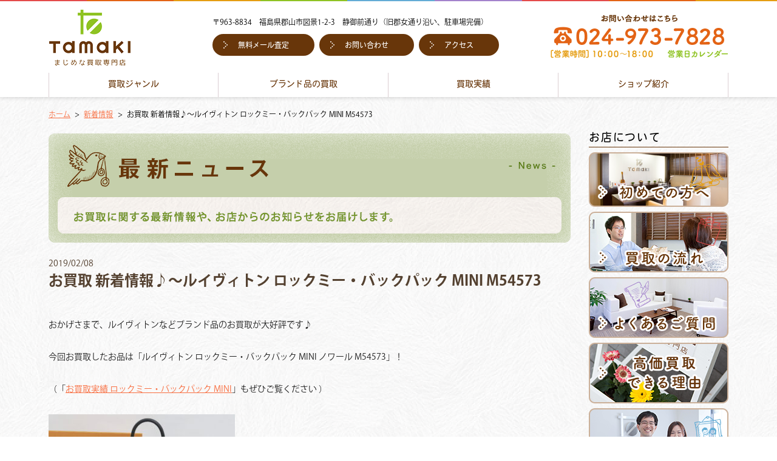

--- FILE ---
content_type: text/html; charset=UTF-8
request_url: https://tamaki-kaitori.com/example_detail/?p=17341
body_size: 11255
content:
<!DOCTYPE html>
<html lang="en" xmlns:og="http://ogp.me/ns#" xmlns:fb="http://ogp.me/ns/fb#">
	<head>
		<meta charset="UTF-8">
		<meta name="format-detection" content="telephone=no">
		<meta name="viewport" content="width=device-width,user-scalable=0">
		<meta property="og:url" content="http://tamaki-kaitori.com/news">
		<meta property="og:type" content="article">
		<meta property="og:image" content="https://tamaki-kaitori.com/images/ogp.jpg">
		<meta property="og:email" content="info@tamaki-kaitori.com">

    		<link rel="stylesheet" href="/css/style.css">
		<link rel="stylesheet" href="/css/libs/font-awesome.min.css">
		<link rel="shortcut icon" type="image/x-icon" href="https://tamaki-kaitori.com/images/favicon.ico">
		<link rel="apple-touch-icon" href="https://tamaki-kaitori.com/apple-touch-icon.png">
		<link rel="apple-touch-icon-precomposed" href="https://tamaki-kaitori.com/apple-touch-icon.png">
		<link rel="shortcut icon" href="https://tamaki-kaitori.com/images/icon_180.png">
		<link rel="icon" sizes="192x192" href="https://tamaki-kaitori.com/images/icon_192.png">
		<!--[if lt IE 9]>
			<script src="//html5shiv.googlecode.com/svn/trunk/html5.js"></script>
		<![endif]-->
		<script src="//use.typekit.net/cce2qlt.js"></script>
		<script>try{Typekit.load({ async: true });}catch(e){}</script>
    <!-- Google Tag Manager -->
    <script>(function(w,d,s,l,i){w[l]=w[l]||[];w[l].push({'gtm.start':
    new Date().getTime(),event:'gtm.js'});var f=d.getElementsByTagName(s)[0],
    j=d.createElement(s),dl=l!='dataLayer'?'&l='+l:'';j.async=true;j.src=
    'https://www.googletagmanager.com/gtm.js?id='+i+dl;f.parentNode.insertBefore(j,f);
    })(window,document,'script','dataLayer','GTM-TQTTN5J8');</script>
    <!-- End Google Tag Manager -->
		<script>
			(function(i,s,o,g,r,a,m){i['GoogleAnalyticsObject']=r;i[r]=i[r]||function(){
			(i[r].q=i[r].q||[]).push(arguments)},i[r].l=1*new Date();a=s.createElement(o),
			m=s.getElementsByTagName(o)[0];a.async=1;a.src=g;m.parentNode.insertBefore(a,m)
			})(window,document,'script','//www.google-analytics.com/analytics.js','ga');
			ga('create', 'UA-34721137-1', 'auto');
			ga('send', 'pageview');
		</script>
        <script async src="https://www.googletagmanager.com/gtag/js?id=G-NM5QNYJBHF"></script>
		<script>
		  window.dataLayer = window.dataLayer || [];
		  function gtag(){dataLayer.push(arguments);}
		  gtag('js', new Date());

		  gtag('config', 'G-NM5QNYJBHF');
		</script>
		
	<!-- This site is optimized with the Yoast SEO plugin v14.6.1 - https://yoast.com/wordpress/plugins/seo/ -->
	<title>お買取 新着情報♪～ルイヴィトン ロックミー・バックパック MINI M54573｜福島県郡山市｜まじめな買取専門店Tamaki</title>
	<meta name="description" content="おかげさまで、ルイヴィトンなどブランド品のお買取が大好評です♪ 今回お買取したお品は「ルイヴィトン ロックミー・バックパック MINI ノワール M54573」！ ミニサイズのフェミニンなモデルで、LVツイストロックやソフトカーフレザーによるエレガントな雰囲気も魅力です♪ 取り外し＆長さ調整可能なストラップ" />
	<meta name="robots" content="index, follow" />
	<meta name="googlebot" content="index, follow, max-snippet:-1, max-image-preview:large, max-video-preview:-1" />
	<meta name="bingbot" content="index, follow, max-snippet:-1, max-image-preview:large, max-video-preview:-1" />
	<meta property="og:locale" content="ja_JP" />
	<meta property="og:type" content="article" />
	<meta property="og:title" content="お買取 新着情報♪～ルイヴィトン ロックミー・バックパック MINI M54573｜福島県郡山市｜まじめな買取専門店Tamaki" />
	<meta property="og:description" content="おかげさまで、ルイヴィトンなどブランド品のお買取が大好評です♪ 今回お買取したお品は「ルイヴィトン ロックミー・バックパック MINI ノワール M54573」！ ミニサイズのフェミニンなモデルで、LVツイストロックやソフトカーフレザーによるエレガントな雰囲気も魅力です♪ 取り外し＆長さ調整可能なストラップ" />
	<meta property="og:url" content="https://tamaki-kaitori.com/example_detail/?p=17341" />
	<meta property="og:site_name" content="example" />
	<meta property="article:published_time" content="2019-02-08T07:11:15+00:00" />
	<meta property="article:modified_time" content="2019-04-13T01:18:35+00:00" />
	<meta property="og:image" content="https://tamaki-kaitori.com/example_detail/wp-content/uploads/2019/02/ロックミーバックパックMINI-M54573.jpg" />
	<meta property="og:image:width" content="640" />
	<meta property="og:image:height" content="480" />
	<meta name="twitter:card" content="summary_large_image" />
	<script type="application/ld+json" class="yoast-schema-graph">{"@context":"https://schema.org","@graph":[{"@type":"WebSite","@id":"https://tamaki-kaitori.com/example_detail/#website","url":"https://tamaki-kaitori.com/example_detail/","name":"example","description":"Just another WordPress site","potentialAction":[{"@type":"SearchAction","target":"https://tamaki-kaitori.com/example_detail/?s={search_term_string}","query-input":"required name=search_term_string"}],"inLanguage":"ja"},{"@type":"ImageObject","@id":"https://tamaki-kaitori.com/example_detail/?p=17341#primaryimage","inLanguage":"ja","url":"https://tamaki-kaitori.com/example_detail/wp-content/uploads/2019/02/\u30ed\u30c3\u30af\u30df\u30fc\u30d0\u30c3\u30af\u30d1\u30c3\u30afMINI-M54573.jpg","width":640,"height":480,"caption":"\u30ed\u30c3\u30af\u30df\u30fc\u30d0\u30c3\u30af\u30d1\u30c3\u30afMINI M54573"},{"@type":"WebPage","@id":"https://tamaki-kaitori.com/example_detail/?p=17341#webpage","url":"https://tamaki-kaitori.com/example_detail/?p=17341","name":"\u304a\u8cb7\u53d6 \u65b0\u7740\u60c5\u5831\u266a\uff5e\u30eb\u30a4\u30f4\u30a3\u30c8\u30f3 \u30ed\u30c3\u30af\u30df\u30fc\u30fb\u30d0\u30c3\u30af\u30d1\u30c3\u30af MINI M54573\uff5c\u798f\u5cf6\u770c\u90e1\u5c71\u5e02\uff5c\u307e\u3058\u3081\u306a\u8cb7\u53d6\u5c02\u9580\u5e97Tamaki","isPartOf":{"@id":"https://tamaki-kaitori.com/example_detail/#website"},"primaryImageOfPage":{"@id":"https://tamaki-kaitori.com/example_detail/?p=17341#primaryimage"},"datePublished":"2019-02-08T07:11:15+00:00","dateModified":"2019-04-13T01:18:35+00:00","author":{"@id":"https://tamaki-kaitori.com/example_detail/#/schema/person/e4f3116fe4c647c647c3d936d542942e"},"description":"\u304a\u304b\u3052\u3055\u307e\u3067\u3001\u30eb\u30a4\u30f4\u30a3\u30c8\u30f3\u306a\u3069\u30d6\u30e9\u30f3\u30c9\u54c1\u306e\u304a\u8cb7\u53d6\u304c\u5927\u597d\u8a55\u3067\u3059\u266a \u4eca\u56de\u304a\u8cb7\u53d6\u3057\u305f\u304a\u54c1\u306f\u300c\u30eb\u30a4\u30f4\u30a3\u30c8\u30f3 \u30ed\u30c3\u30af\u30df\u30fc\u30fb\u30d0\u30c3\u30af\u30d1\u30c3\u30af MINI \u30ce\u30ef\u30fc\u30eb M54573\u300d\uff01 \u30df\u30cb\u30b5\u30a4\u30ba\u306e\u30d5\u30a7\u30df\u30cb\u30f3\u306a\u30e2\u30c7\u30eb\u3067\u3001LV\u30c4\u30a4\u30b9\u30c8\u30ed\u30c3\u30af\u3084\u30bd\u30d5\u30c8\u30ab\u30fc\u30d5\u30ec\u30b6\u30fc\u306b\u3088\u308b\u30a8\u30ec\u30ac\u30f3\u30c8\u306a\u96f0\u56f2\u6c17\u3082\u9b45\u529b\u3067\u3059\u266a \u53d6\u308a\u5916\u3057\uff06\u9577\u3055\u8abf\u6574\u53ef\u80fd\u306a\u30b9\u30c8\u30e9\u30c3\u30d7","inLanguage":"ja","potentialAction":[{"@type":"ReadAction","target":["https://tamaki-kaitori.com/example_detail/?p=17341"]}]},{"@type":["Person"],"@id":"https://tamaki-kaitori.com/example_detail/#/schema/person/e4f3116fe4c647c647c3d936d542942e","name":"tamaki-k","image":{"@type":"ImageObject","@id":"https://tamaki-kaitori.com/example_detail/#personlogo","inLanguage":"ja","url":"https://secure.gravatar.com/avatar/d6236d94e882449756136742bb57c005?s=96&d=mm&r=x","caption":"tamaki-k"}}]}</script>
	<!-- / Yoast SEO plugin. -->


<link rel='dns-prefetch' href='//s.w.org' />
<link rel="alternate" type="application/rss+xml" title="example &raquo; フィード" href="https://tamaki-kaitori.com/example_detail/?feed=rss2" />
<link rel="alternate" type="application/rss+xml" title="example &raquo; コメントフィード" href="https://tamaki-kaitori.com/example_detail/?feed=comments-rss2" />
		<script type="text/javascript">
			window._wpemojiSettings = {"baseUrl":"https:\/\/s.w.org\/images\/core\/emoji\/12.0.0-1\/72x72\/","ext":".png","svgUrl":"https:\/\/s.w.org\/images\/core\/emoji\/12.0.0-1\/svg\/","svgExt":".svg","source":{"concatemoji":"https:\/\/tamaki-kaitori.com\/example_detail\/wp-includes\/js\/wp-emoji-release.min.js?ver=5.4.2"}};
			/*! This file is auto-generated */
			!function(e,a,t){var r,n,o,i,p=a.createElement("canvas"),s=p.getContext&&p.getContext("2d");function c(e,t){var a=String.fromCharCode;s.clearRect(0,0,p.width,p.height),s.fillText(a.apply(this,e),0,0);var r=p.toDataURL();return s.clearRect(0,0,p.width,p.height),s.fillText(a.apply(this,t),0,0),r===p.toDataURL()}function l(e){if(!s||!s.fillText)return!1;switch(s.textBaseline="top",s.font="600 32px Arial",e){case"flag":return!c([127987,65039,8205,9895,65039],[127987,65039,8203,9895,65039])&&(!c([55356,56826,55356,56819],[55356,56826,8203,55356,56819])&&!c([55356,57332,56128,56423,56128,56418,56128,56421,56128,56430,56128,56423,56128,56447],[55356,57332,8203,56128,56423,8203,56128,56418,8203,56128,56421,8203,56128,56430,8203,56128,56423,8203,56128,56447]));case"emoji":return!c([55357,56424,55356,57342,8205,55358,56605,8205,55357,56424,55356,57340],[55357,56424,55356,57342,8203,55358,56605,8203,55357,56424,55356,57340])}return!1}function d(e){var t=a.createElement("script");t.src=e,t.defer=t.type="text/javascript",a.getElementsByTagName("head")[0].appendChild(t)}for(i=Array("flag","emoji"),t.supports={everything:!0,everythingExceptFlag:!0},o=0;o<i.length;o++)t.supports[i[o]]=l(i[o]),t.supports.everything=t.supports.everything&&t.supports[i[o]],"flag"!==i[o]&&(t.supports.everythingExceptFlag=t.supports.everythingExceptFlag&&t.supports[i[o]]);t.supports.everythingExceptFlag=t.supports.everythingExceptFlag&&!t.supports.flag,t.DOMReady=!1,t.readyCallback=function(){t.DOMReady=!0},t.supports.everything||(n=function(){t.readyCallback()},a.addEventListener?(a.addEventListener("DOMContentLoaded",n,!1),e.addEventListener("load",n,!1)):(e.attachEvent("onload",n),a.attachEvent("onreadystatechange",function(){"complete"===a.readyState&&t.readyCallback()})),(r=t.source||{}).concatemoji?d(r.concatemoji):r.wpemoji&&r.twemoji&&(d(r.twemoji),d(r.wpemoji)))}(window,document,window._wpemojiSettings);
		</script>
		<style type="text/css">
img.wp-smiley,
img.emoji {
	display: inline !important;
	border: none !important;
	box-shadow: none !important;
	height: 1em !important;
	width: 1em !important;
	margin: 0 .07em !important;
	vertical-align: -0.1em !important;
	background: none !important;
	padding: 0 !important;
}
</style>
	<link rel='stylesheet' id='wp-block-library-css'  href='https://tamaki-kaitori.com/example_detail/wp-includes/css/dist/block-library/style.min.css?ver=5.4.2' type='text/css' media='all' />
<link rel='stylesheet' id='biz-cal-style-css'  href='https://tamaki-kaitori.com/example_detail/wp-content/plugins/biz-calendar/biz-cal.css?ver=2.2.0' type='text/css' media='all' />
<script type='text/javascript' src='https://tamaki-kaitori.com/example_detail/wp-includes/js/jquery/jquery.js?ver=1.12.4-wp'></script>
<script type='text/javascript' src='https://tamaki-kaitori.com/example_detail/wp-includes/js/jquery/jquery-migrate.min.js?ver=1.4.1'></script>
<script type='text/javascript'>
/* <![CDATA[ */
var bizcalOptions = {"holiday_title":"\u5b9a\u4f11\u65e5","sun":"on","temp_holidays":"2015-01-06\r\n2015-01-20\r\n2015-02-03\r\n2015-02-17\r\n2015-03-03\r\n2015-03-17\r\n","temp_weekdays":"","eventday_title":"\u30a4\u30d9\u30f3\u30c8\u958b\u50ac\u65e5","eventday_url":"","eventdays":"","month_limit":"\u5236\u9650\u306a\u3057","nextmonthlimit":"12","prevmonthlimit":"12","plugindir":"https:\/\/tamaki-kaitori.com\/example_detail\/wp-content\/plugins\/biz-calendar\/","national_holiday":""};
/* ]]> */
</script>
<script type='text/javascript' src='https://tamaki-kaitori.com/example_detail/wp-content/plugins/biz-calendar/calendar.js?ver=2.2.0'></script>
<link rel='https://api.w.org/' href='https://tamaki-kaitori.com/example_detail/index.php?rest_route=/' />
<link rel="EditURI" type="application/rsd+xml" title="RSD" href="https://tamaki-kaitori.com/example_detail/xmlrpc.php?rsd" />
<link rel="wlwmanifest" type="application/wlwmanifest+xml" href="https://tamaki-kaitori.com/example_detail/wp-includes/wlwmanifest.xml" /> 
<meta name="generator" content="WordPress 5.4.2" />
<link rel='shortlink' href='https://tamaki-kaitori.com/example_detail/?p=17341' />
<link rel="alternate" type="application/json+oembed" href="https://tamaki-kaitori.com/example_detail/index.php?rest_route=%2Foembed%2F1.0%2Fembed&#038;url=https%3A%2F%2Ftamaki-kaitori.com%2Fexample_detail%2F%3Fp%3D17341" />
<link rel="alternate" type="text/xml+oembed" href="https://tamaki-kaitori.com/example_detail/index.php?rest_route=%2Foembed%2F1.0%2Fembed&#038;url=https%3A%2F%2Ftamaki-kaitori.com%2Fexample_detail%2F%3Fp%3D17341&#038;format=xml" />
<script src="//www.google.com/recaptcha/api.js"></script>
<script type="text/javascript">
jQuery(function() {
	// reCAPTCHAの挿入
	jQuery( '.mw_wp_form_input button, .mw_wp_form_input input[type="submit"]' ).before( '<div data-callback="syncerRecaptchaCallback" data-sitekey="6Ld9hLAgAAAAALjsqLdYE3CDlUcHBbpWAJHlwq3G" class="g-recaptcha"></div>' );
	// [input] Add disabled to input or button
	jQuery( '.mw_wp_form_input button, .mw_wp_form_input input[type="submit"]' ).attr( "disabled", "disabled" );
	// [confirm] Remove disabled
	jQuery( '.mw_wp_form_confirm input, .mw_wp_form_confirm select, .mw_wp_form_confirm textarea, .mw_wp_form_confirm button' ).removeAttr( 'disabled' );
});
// reCAPTCHA Callback
function syncerRecaptchaCallback( code ) {
	if(code != "") {
		jQuery( '.mw_wp_form_input button, .mw_wp_form_input input[type="submit"]' ).removeAttr( 'disabled' );
	}
}
</script>
<style type="text/css">
.g-recaptcha { margin: 20px 0 15px; }.g-recaptcha > div { margin: 0 auto; }</style>
<link rel='canonical' href='https://tamaki-kaitori.com/example_detail/?p=17341' />
    <script type="application/ld+json">
    {
      "@context": "https://schema.org",
      "@type": "LocalBusiness", 
      "name": "まじめな買取専門店　Tamaki",
      "description": "福島県郡山市にある、ブランドバッグや時計、金プラチナ・宝石を得意とする買取専門のお店です。ブランド品や貴金属を熟知した専門スタッフが高価買取いたします。カフェのような明るい雰囲気で、売るのが初めての方や、女性のお客様も入りやすいお店です。",
      "image": "https://tamaki-kaitori.com/images/ic_common_logo.png",
      "url": "https://tamaki-kaitori.com/",
      "telephone": "024-973-7828",
      "priceRange": "$$",
      "currenciesAccepted": "JPY",
      
      "address": {
        "@type": "PostalAddress",
        "streetAddress": "図景1-2-3",
        "addressLocality": "郡山市",
        "addressRegion": "福島県",
        "postalCode": "963-8834",
        "addressCountry": "JP"
      },
      
      "geo": {
        "@type": "GeoCoordinates",
        "latitude": "37.38613",
        "longitude": "140.37908"
      },
      
      "openingHoursSpecification": [
        {
          "@type": "OpeningHoursSpecification",
          "dayOfWeek": [
            "Monday",
            "Tuesday",
            "Thursday",
            "Friday",
            "Saturday",
            "Sunday"
          ],
          "opens": "10:00",
          "closes": "18:00"
        }
      ],
      
      "makesOffer": [
        {
          "@type": "Offer",
          "itemOffered": {
            "@type": "Service",
            "name": "金・プラチナなどの貴金属買取",
            "description": "金、プラチナ、ダイヤモンド、宝石、記念金貨などの高価買取サービス"
          }
        },
        {
          "@type": "Offer",
          "itemOffered": {
            "@type": "Service",
            "name": "ブランド品買取",
            "description": "ルイ・ヴィトン、エルメス、シャネル、グッチなどのブランドバッグ・財布など小物類、ロレックス、オメガなどの高級時計、カルティエ、ブルガリなどのブランドジュエリーなどの高価買取サービス"
          }
        }
      ],
      
      "areaServed": [
        {
          "@type": "City",
          "name": "郡山市"
        },
        {
          "@type": "State", 
          "name": "福島県"
        }
      ],
      
      "sameAs": [
        "https://g.page/%E3%81%BE%E3%81%98%E3%82%81%E3%81%AA%E8%B2%B7%E5%8F%96%E5%B0%82%E9%96%80%E5%BA%97Tamaki",
        "https://www.instagram.com/tamaki_kaitori/"
      ],
      
      "founder": {
        "@type": "Person",
        "name": "玉木 秀紀、玉木 美香"
      }
    }
    </script>
	</head>
	<body id="pageTop" class="newsBody">
    <!-- Google Tag Manager (noscript) -->
    <noscript><iframe src="https://www.googletagmanager.com/ns.html?id=GTM-TQTTN5J8"
    height="0" width="0" style="display:none;visibility:hidden"></iframe></noscript>
    <!-- End Google Tag Manager (noscript) -->
		<div id="loading"></div>
		<header id="header" class="cfx">
			<div class="headerWrap pcOnly">
				<h1>
					<a href="/"><img src="/images/ic_common_logo.png" alt=""></a>
					<span aria-hidden="true">まじめな買取専門店 Tamakiたまき</span>
				</h1>
				<span class="address">〒963-8834　福島県郡山市図景1-2-3　静御前通り（旧郡女通り沿い、駐車場完備）</span>
				<ul class="utilityMenu">
					<li><a href="/mail_assess/">無料メール査定</a></li><!--
				--><li><a href="/inquiry/">お問い合わせ</a></li><!--
				--><li><a href="/access/">アクセス</a></li>
				</ul>
				<span class="tel"><img src="/images/fi_common_inquiry.png" alt="ブランド品・貴金属買取専門店Tamakiへのお電話"></span>
				<span aria-hidden="true">お問い合わせは024-973-7828</span>
        <span class="hours"><img src="/images/fi_common_inquiry-hours.png" alt="営業時間：10:00～18:00"></span>
        <span class="calendar"><a href="#calendar"><img src="/images/fi_common_inquiry-calendar.png" alt="ブランド品・貴金属買取専門店Tamakiの営業日カレンダーへ"></a></span>
				<ul class="contentMenu" itemscope itemtype="http://schema.org/SiteNavigationElement">

					<li itemprop="name" class="menu_mega"><a href="/genre/" itemprop="url">買取ジャンル</a>
						<ul class="menu_second-level">
							<li><a href="/brand/bag/">バッグ・小物買取</a></li>
							<li><a href="/brand/watch/">時計買取</a></li>
							<li><a href="/gold/">金・プラチナ買取</a></li>
							<li><a href="/diamond/">ダイヤモンド買取</a></li>
							<li><a href="/jewelry/">宝石買取</a></li>
							<li><a href="/brand/jewelry/">ブランドジュエリー買取</a></li>
							<li><a href="/gold/coin/">記念金貨買取</a></li>
							<li><a href="/genre/">買取ジャンル一覧</a></li>
						</ul>
					</li><!--menu_multi-->
					<li itemprop="name" class="menu_mega"><a href="/brand/" itemprop="url">ブランド品の買取</a>
						<ul class="menu_second-level">
							<li><a href="/brand/brand01.php">ルイヴィトン買取</a></li>
							<li><a href="/brand/brand02.php">エルメス買取</a></li>
							<li><a href="/brand/brand03.php">シャネル買取</a></li>
							<li><a href="/brand/brand04.php">グッチ買取</a></li>
							<li><a href="/brand/brand05.php">ロレックス買取</a></li>
							<li><a href="/brand/brand06.php">オメガ買取</a></li>
							<li><a href="/brand/brand07.php">カルティエ買取</a></li>
							<li><a href="/brand/brand08.php">ブルガリ買取</a></li>
							<li><a href="/brand/">買取ブランド一覧</a></li>
						</ul>
					</li><!--menu_multi-->
					<li itemprop="name" class="menu_mega"><a href="/example/" itemprop="url">買取実績</a>
						<ul class="menu_second-level">
							<li><a href="/example_detail/?cat=3">ルイヴィトン</a></li>
							<li><a href="/example_detail/?cat=5">エルメス</a></li>
							<li><a href="/example_detail/?cat=6">シャネル</a></li>
							<li><a href="/example_detail/?cat=7">グッチ</a></li>
							<li><a href="/example_detail/?cat=8">ロレックス</a></li>
							<li><a href="/example_detail/?cat=9">オメガ</a></li>
							<li><a href="/example_detail/?cat=10">カルティエ</a></li>
							<li><a href="/example_detail/?cat=11">ブルガリ</a></li>
							<li><a href="/example_detail/?cat=12">その他のブランド バッグ・小物</a></li>
							<li><a href="/example_detail/?cat=77">その他のブランド 時計・ジュエリー</a></li>
							<li><a href="/example_detail/?cat=13">金・プラチナ</a></li>
							<li><a href="/example_detail/?cat=14">ダイヤ・宝石</a></li>
							<li><a href="/example/">買取実績</a></li>
						</ul>
					</li><!--menu_multi-->
					<li itemprop="name" class="menu_mega"><a href="/shop/" itemprop="url">ショップ紹介</a>
						<ul class="menu_second-level">
							<li><a href="/shop/">ショップ紹介</a></li>
							<li><a href="/staff/">スタッフ紹介</a></li>
							<li><a href="/access/">アクセス</a></li>
							<li><a href="/newly/">初めての方へ</a></li>
							<li><a href="/feature/">高価買取できる理由</a></li>
							<li><a href="/flow/">買取の流れ</a></li>
							<li><a href="/faq/">よくあるご質問</a></li>
							<li><a href="/privacypolicy/">プライバシーポリシー</a></li>
						</ul>
					</li><!--menu_multi-->
				</ul>
			</div>
		</header>
		<main id="main" class="mainPage mainNews cfx">
			<ul class="breadList cfx">
				<li class="breadList__menu"><a href="/">ホーム</a></li>
				<li class="breadList__menu"><a href="/news/">新着情報</a></li>
				<li class="breadList__menu">お買取 新着情報♪～ルイヴィトン ロックミー・バックパック MINI M54573</li>
			</ul>
			<article id="article" class="cfx">
				<h2>
					<img src="/news/images/ti_h2.png" alt="お買取 新着情報♪～ルイヴィトン ロックミー・バックパック MINI M54573" class="pcOnly">
					<img src="/news/images/ti_h2_sp.png" alt="お買取 新着情報♪～ルイヴィトン ロックミー・バックパック MINI M54573" class="spOnly">
<!--					<span aria-hidden="true" class="spTitle">お買取 新着情報♪～ルイヴィトン ロックミー・バックパック MINI M54573</span>-->
<!--					<span aria-hidden="true" class="spLead">最新情報をお届けいたします</span>-->
				</h2>

					<section class="secA cfx">

			<!-- <div id="topicpath">
				<p><a href="/index.php">HOME</a> > <a href="/news/">スタッフブログ</a> > お買取 新着情報♪～ルイヴィトン ロックミー・バックパック MINI M54573</p>
			</div> -->

			<!-- <h1><img src="/news/images/article_h1.png" alt="スタッフブログ" width="640" height="62"></h1> -->
			<div id="blogwrap">
										<div class="datawrap">2019/02/08</div>
				<h2>お買取 新着情報♪～ルイヴィトン ロックミー・バックパック MINI M54573</h2>

				<p>おかげさまで、ルイヴィトンなどブランド品のお買取が大好評です♪</p>
<p>今回お買取したお品は「ルイヴィトン ロックミー・バックパック MINI ノワール M54573」！</p>
<p>（「<a href="https://tamaki-kaitori.com/example_detail/?p=17336">お買取実績 ロックミー・バックパック MINI</a>」もぜひご覧ください ）</p>
<p><a href="https://tamaki-kaitori.com/example_detail/wp-content/uploads/2019/02/ロックミーバックパックMINI-M54573.jpg"><img class="alignleft size-medium wp-image-17337" src="https://tamaki-kaitori.com/example_detail/wp-content/uploads/2019/02/ロックミーバックパックMINI-M54573-307x230.jpg" alt="ロックミーバックパックMINI M54573" width="307" height="230" srcset="https://tamaki-kaitori.com/example_detail/wp-content/uploads/2019/02/ロックミーバックパックMINI-M54573-307x230.jpg 307w, https://tamaki-kaitori.com/example_detail/wp-content/uploads/2019/02/ロックミーバックパックMINI-M54573.jpg 640w" sizes="(max-width: 307px) 100vw, 307px" /></a></p>
<p>ミニサイズのフェミニンなモデルで、LVツイストロックやソフトカーフレザーによるエレガントな雰囲気も魅力です♪</p>
<p>取り外し＆長さ調整可能なストラップが２本付属しており、バックパックはもちろん、ショルダーやクロスボディも楽しめます！</p>
<p>ルイヴィトンのバックパックはラインナップが豊富で、人気モデルが多いためTamakiではお買取を強化中です。</p>
<p>現行モデルはもちろんですが、旧型モデルもできるだけ高く買取りしています！</p>
<p>「最近使っていない」というお品をお持ちでしたら、お気軽に無料の査定をご利用ください♪</p>
<p>&nbsp;</p>
<p><a href="https://tamaki-kaitori.com/example_detail/wp-content/uploads/2016/01/Tamaki外観.jpg"><img class="alignleft size-medium wp-image-8434" src="https://tamaki-kaitori.com/example_detail/wp-content/uploads/2016/01/Tamaki外観-320x230.jpg" alt="" width="320" height="230" srcset="https://tamaki-kaitori.com/example_detail/wp-content/uploads/2016/01/Tamaki外観-320x230.jpg 320w, https://tamaki-kaitori.com/example_detail/wp-content/uploads/2016/01/Tamaki外観.jpg 640w" sizes="(max-width: 320px) 100vw, 320px" /></a></p>
<p><strong>まじめな買取専門店 Tamaki -たまき-</strong></p>
<p>〒963-8834 福島県郡山市図景1-2-3<br />
（静御前通り沿い・店舗前に駐車場あり）<br />
TEL 024-973-7828<br />
営業時間 10:00～18:00<br />
定休日：水曜、第1・第3火曜</p>
			
			<div class="btn back"><a href="/news/">一覧に戻る</a></div>
		</div>

</section>

				<aside class="asideUtility">
					<img src="../images/bn_common_utility.png" alt="">
					<a href="/inquiry/"><img src="../images/bn_common_utility2_1807_4.png" alt="貴金属・ブランド品の査定は無料です" class="utility-bn"></a>
			</aside>
			</article>
			<aside id="aside" class="cfx">
				<div class="menuList pcOnly">
					<strong>お店について</strong>
					<ul>
						<li><a href="/newly/"><img src="/images/bt_aside_menu.png" alt="初めての方へ"></a></li>
						<li><a href="/flow/"><img src="/images/bt_aside_menu2.png" alt="買取の流れ"></a></li>
						<li><a href="/faq/"><img src="/images/bt_aside_menu3.png" alt="よくあるご質問"></a></li>
						<li><a href="/feature/"><img src="/images/bt_aside_menu4.png" alt="高価買取できる理由"></a></li>
						<li><a href="/staff/"><img src="/images/bt_aside_menu5.png" alt="スタッフ紹介"></a></li>
						<li><a href="/shop/"><img src="/images/bt_aside_menu6.png" alt="ショップ紹介"></a></li>
					</ul>
				</div>
				<div class="brandList pcOnly">
					<strong>買取ブランド</strong>
					<ul>
						<li><a href="/brand/brand01.php"><img src="/images/ic_aside_brand.png" alt="ルイヴィトン(LOUIS VUITTON）の買取"><span>ルイヴィトン<span>LOUIS VUITTON</span></span></a></li>
						<li><a href="/brand/brand02.php"><img src="/images/ic_aside_brand2.png" alt="エルメス（HERMES）の買取"><span>エルメス<span>HERMES</span></span></a></li>
						<li><a href="/brand/brand03.php"><img src="/images/ic_aside_brand3.png" alt="シャネル（CHANEL)の買取"><span>シャネル<span>CHANEL</span></span></a></li>
						<li><a href="/brand/brand04.php"><img src="/images/ic_aside_brand4-2.png" alt="グッチ（GUCCI)の買取"><span>グッチ<span>GUCCI</span></span></a></li>
						<li><a href="/brand/brand05.php"><img src="/images/ic_aside_brand5.png" alt="ロレックス（ROLEX）の買取"><span>ロレックス<span>ROLEX</span></span></a></li>
						<li><a href="/brand/brand06.php"><img src="/images/ic_aside_brand6.png" alt="オメガ（OMEGA）の買取"><span>オメガ<span>OMEGA</span></span></a></li>
						<li><a href="/brand/brand07.php"><img src="/images/ic_aside_brand7.png" alt="カルティエ（CARTIER）の買取"><span>カルティエ<span>CARTIER</span></span></a></li>
						<li><a href="/brand/brand08.php"><img src="/images/ic_aside_brand8.png" alt="ブルガリ（BVLGARI）の買取"><span>ブルガリ<span>BVLGARI</span></span></a></li>
					</ul>
					<span>上記以外にも多数買取可能なブランドがございます。詳しくは「<a href="/brand/">ブランド品の買取</a>」をご覧ください。</span>
				</div>
				<div class="genreList pcOnly">
					<strong>買取ジャンル</strong>
					<ul>
						<li><a href="/brand/bag/"><img src="/images/ic_aside_genre01.png" alt=""><span>バッグ・小物買取</span></a></li>
						<li><a href="/brand/watch/"><img src="/images/ic_aside_genre02.png" alt=""><span>時計買取</span></a></li>
						<li><a href="/gold/"><img src="/images/ic_aside_genre03.png" alt=""><span>金・プラチナ買取</span></a></li>
						<li><a href="/diamond/"><img src="/images/ic_aside_genre04.png" alt=""><span>ダイヤモンド買取</span></a></li>
						<li><a href="/jewelry/"><img src="/images/ic_aside_genre05.png" alt=""><span>宝石買取</span></a></li>
						<li class="small"><a href="/brand/jewelry/"><img src="/images/ic_aside_genre06.png" alt=""><span>ブランドジュエリー買取</span></a></li>
						<li><a href="/gold/coin/"><img src="/images/ic_aside_genre07.png" alt=""><span>記念金貨買取</span></a></li>
					</ul>
				</div>
				<div id="calendar" class="calendarList">
					<strong><span>営業日</span>カレンダー</strong>
					<div class="calendarWrap">
<!-- カレンダー -->
<table style="text-align:center;border-collapse:separate;border-spacing:1px;background:#CCCCCC;color:#222222;width:190px;margin:10px auto 0">
<tr>
<td colspan="7" style="background:#FFFFFF;color:#222222">2026年1月</td>
</tr>
<tr style="background:#DDDDDD;color:#222222">
<td>日</td>
<td>月</td>
<td>火</td>
<td>水</td>
<td>木</td>
<td>金</td>
<td>土</td>
</tr>
<tr style="background:#FFFFFF">
<td></td>
<td></td>
<td></td>
<td></td>
<td style="background:#FFCCCC;color:#222222">1</td>
<td style="background:#FFCCCC;color:#222222">2</td>
<td style="background:#FFCCCC;color:#222222">3</td>
</tr>
<tr style="background:#FFFFFF">
<td>4</td>
<td>5</td>
<td>6</td>
<td style="background:#FFCCCC;color:#222222">7</td>
<td>8</td>
<td>9</td>
<td>10</td>
</tr>
<tr style="background:#FFFFFF">
<td>11</td>
<td>12</td>
<td>13</td>
<td style="background:#FFCCCC;color:#222222">14</td>
<td>15</td>
<td>16</td>
<td>17</td>
</tr>
<tr style="background:#FFFFFF">
<td>18</td>
<td>19</td>
<td style="background:#FFCCCC;color:#222222">20</td>
<td style="background:#FFCCCC;color:#222222">21</td>
<td>22</td>
<td>23</td>
<td>24</td>
</tr>
<tr style="background:#FFFFFF">
<td>25</td>
<td>26</td>
<td>27</td>
<td style="background:#FFCCCC;color:#222222">28</td>
<td>29</td>
<td>30</td>
<td>31</td>
</tr>
</table>
<table style="text-align:center;border-collapse:separate;border-spacing:1px;background:#CCCCCC;color:#222222;width:190px;margin:10px auto 0">
<tr>
<td colspan="7" style="background:#FFFFFF;color:#222222">2026年2月</td>
</tr>
<tr style="background:#DDDDDD;color:#222222">
<td>日</td>
<td>月</td>
<td>火</td>
<td>水</td>
<td>木</td>
<td>金</td>
<td>土</td>
</tr>
<tr style="background:#FFFFFF">
<td>1</td>
<td>2</td>
<td style="background:#FFCCCC;color:#222222">3</td>
<td style="background:#FFCCCC;color:#222222">4</td>
<td>5</td>
<td>6</td>
<td>7</td>
</tr>
<tr style="background:#FFFFFF">
<td>8</td>
<td>9</td>
<td>10</td>
<td style="background:#FFCCCC;color:#222222">11</td>
<td>12</td>
<td>13</td>
<td>14</td>
</tr>
<tr style="background:#FFFFFF">
<td>15</td>
<td>16</td>
<td style="background:#FFCCCC;color:#222222">17</td>
<td style="background:#FFCCCC;color:#222222">18</td>
<td>19</td>
<td>20</td>
<td>21</td>
</tr>
<tr style="background:#FFFFFF">
<td>22</td>
<td>23</td>
<td>24</td>
<td style="background:#FFCCCC;color:#222222">25</td>
<td>26</td>
<td>27</td>
<td>28</td>
</tr>
</table>
<!-- /カレンダー -->
					</div>
					<div class="holiday"><span>■</span> は休業日です</div>
				</div>
				<div class="common_linebnr pcOnly">
					<a href="/line/"><img src="/images/common_LINEbnr_pc.png" alt="LINEで相談&amp;無料査定"></a>
				</div>
				<div class="common_linebnr spOnly">
					<a href="/line/"><img src="/images/common_LINEbnr_sp.png" alt="LINEで相談&amp;無料査定"></a>
				</div>
				<div class="bnList pcOnly">
					<ul>
						<li><a href="https://www.instagram.com/tamaki_kaitori/" target="_blank"><img src="/images/bn_aside_insta.png" alt="Instagram"></a></li>
					</ul>
				</div>
			</aside>
			<div class="anchorTop cfx">
				<a href="#pageTop" class="top">ページTOPへ</a>
			</div>
		</main>
		<footer id="footer">
			<ul class="footerMenu pcOnly">
				<li><a href="/newly/">初めての方へ</a></li><!--
				--><li><a href="/feature/">高価買取できる理由</a></li><!--
				--><li><a href="/shop/">ショップ紹介</a></li><!--
				--><li><a href="/staff/">スタッフ紹介</a></li><!--
				--><li><a href="/faq/">よくあるご質問</a></li><!--
				--><li><a href="/privacypolicy/">プライバシーポリシー</a><!--
				--><li><a href="/sitemap/">サイトマップ</a></li>
			</ul>
			<div class="footerData">
				<img src="/images/ic_footer_logo.png" alt="ブランド品・貴金属買取｜福島県郡山市｜まじめな買取専門店たまき">
				<p><strong>実績豊富な専門店で高く売る！「Tamaki」はブランド品や貴金属を得意とする買取専門のお店です</strong><img src="/images/ph_footer_data_sp2.png" alt="" class="footerData__img spOnly">「たまき」はブランド品・時計・貴金属を得意分野とする、買取専門のお店です。神奈川県の大手ブランド買取店で店長を務めたのち、地元の郡山にお店をオープンしました。これまでの経験と人脈を活かした、都内の有名店にも負けない全国トップクラスの高価買取が自慢です。</p>
				<div>
					〒963-8834　福島県郡山市図景1-2-3<br>
					[静御前通り(旧郡女通り沿い、駐車場完備)]<br>
					TEL.
					<span class="pcOnly">024-973-7828</span>
					<span class="spOnly"><a href="tel:024-973-7828">024-973-7828</a></span><br>
					[営業]10:00～18:00　<a href="#calendar">営業日カレンダー</a><br>
					福島県公安委員会許可 古物商 第251080003936号 <br class="spOnly">株式会社玉木商事
				</div>
			</div>
			<div id="ssl_wrap_footer">
				<img src="/images/rapidssl_siteseal.png" alt="ラピッドSSL　サイトシール" width="130" height="53">
			</div>
			<small>&copy; 2017 TAMAKI inc.</small>
		</footer>
	  <!-- site_view_check -->
		<div id="spHeader" class="spOnly">
			<a href="/"><img src="/images/ic_header_logo_sp.png" alt=""></a>
			<a href="/shop/" class="sh"><img src="/images/bt_header_shop_sp.png" alt="ショップ紹介"></a>
			<a href="https://www.instagram.com/tamaki_kaitori/" target="_blank" class="insta"><img src="/images/bt_header_insta_sp.png" alt="Instagram"></a>
			<!--<div class="spEmergency">
						<p><a href="/example_detail/?p=22298/" class="stretchedLink">当店からのお知らせ<br>
							新型コロナウイルス予防対策を実施　詳細はこちら</a></p>
			</div>-->
		</div>
		<ul id="contentMenu" class="spOnly">
			<li><a class="menu-trigger"><span></span><span></span><span></span><span>MENU</span></a></li>
		</ul>
		<nav id="contentMenuList" class="spOnly">
			<h1><a href="/"><img src="/images/ic_common_logo.png" alt=""></a></h1>
			<div id="first">
				<ul>
					<!-- 1 -->
					<li><a class="toggle menu" data-target="spmenu_01">買取ジャンル</a>
						<ul class="inner child" id="spmenu_01">
							<li><a href="/brand/bag/">バッグ・小物買取</a></li>
							<li><a href="/brand/watch/">時計買取</a></li>
							<li><a href="/gold/">金・プラチナ買取</a></li>
							<li><a href="/diamond/">ダイヤモンド買取</a></li>
							<li><a href="/jewelry/">宝石買取</a></li>
							<li><a href="/brand/jewelry/">ブランドジュエリー買取</a></li>
							<li><a href="/gold/coin/">記念金貨買取</a></li>
							<li><a href="/genre/">買取ジャンル一覧</a></li>
						</ul>
					</li>
					<!-- 2 -->
					<li><a class="toggle menu" data-target="spmenu_02">ブランド品の買取</a>
						<ul class="inner child" id="spmenu_02">
							<li><a href="/brand/brand01.php">ルイヴィトン買取</a></li>
							<li><a href="/brand/brand02.php">エルメス買取</a></li>
							<li><a href="/brand/brand03.php">シャネル買取</a></li>
							<li><a href="/brand/brand04.php">グッチ買取</a></li>
							<li><a href="/brand/brand05.php">ロレックス買取</a></li>
							<li><a href="/brand/brand06.php">オメガ買取</a></li>
							<li><a href="/brand/brand07.php">カルティエ買取</a></li>
							<li><a href="/brand/brand08.php">ブルガリ買取</a></li>
							<li><a href="/brand/#brand_list">買取ブランド一覧</a></li>
						</ul>
					</li>
					<!-- 3 -->
					<li><a class="toggle menu" data-target="spmenu_03">買取実績</a>
						<ul class="inner child" id="spmenu_03">
							<li><a href="/example_detail/?cat=3">ルイヴィトン</a></li>
							<li><a href="/example_detail/?cat=5">エルメス</a></li>
							<li><a href="/example_detail/?cat=6">シャネル</a></li>
							<li><a href="/example_detail/?cat=7">グッチ</a></li>
							<li><a href="/example_detail/?cat=8">ロレックス</a></li>
							<li><a href="/example_detail/?cat=9">オメガ</a></li>
							<li><a href="/example_detail/?cat=10">カルティエ</a></li>
							<li><a href="/example_detail/?cat=11">ブルガリ</a></li>
							<li><a href="/example_detail/?cat=12">その他のブランド バッグ・小物</a></li>
							<li><a href="/example_detail/?cat=77">その他のブランド 時計・ジュエリー</a></li>
							<li><a href="/example_detail/?cat=13">金・プラチナ</a></li>
							<li><a href="/example_detail/?cat=14">ダイヤ・宝石</a></li>
							<li><a href="/example/">買取実績</a></li>
						</ul>
					</li>
					<!-- 4 -->
					<li class="last"><a class="toggle menu last" data-target="spmenu_04">お店について</a>
						<ul class="inner child" id="spmenu_04">
							<li><a href="/shop/">ショップ紹介</a></li>
							<li><a href="/staff/">スタッフ紹介</a></li>
							<li><a href="/access/">アクセス</a></li>
							<li><a href="/newly/">初めての方へ</a></li>
							<li><a href="/feature/">高価買取できる理由</a></li>
							<li><a href="/flow/">買取の流れ</a></li>
							<li><a href="/faq/">よくあるご質問</a></li>
							<li><a href="/privacypolicy/">プライバシーポリシー</a></li>
						</ul>
					</li>
					<!-- 5 -->
					<li class="single"><a href="/news/">BLOG 新着情報</a></li>
					<li class="single"><a href="/line/">LINEで相談&amp;無料査定</a></li>
					<li class="single"><a href="/mail_assess/">無料メール査定</a></li>
					<li class="single"><a href="/inquiry/">お問い合わせ</a></li>
					<li class="single"><a href="/sitemap/">サイトマップ</a></li>
						<!-- 6 -->
					<li class="sns_area single">
						<ul class="sns">
							<li><a href="https://www.instagram.com/tamaki_kaitori/"><img src="/images/spmenu_insta.png" alt="インスタグラム"></a></li>
							<li><a href="/access/"><img src="/images/spmenu_map.png" alt="アクセス"></a></li>
						</ul>
					</li>
				</ul>
			</div>
		</nav>
		<script src="/js/libs/jquery-1.8.2.min.js"></script>
		<script src="/js/libs/jquery.easing.min.js"></script>
		<script src="/js/libs/jquery.bxSlider.min.js"></script>
		<script src="/js/libs/jquery.lightbox.js"></script>
		<script src="/js/main.js"></script>
	</body>
</html>


--- FILE ---
content_type: text/css
request_url: https://tamaki-kaitori.com/css/style.css
body_size: 21239
content:
@charset "utf-8";

/* ================ Reset ================ */

html,
body,
div,
span,
object,
iframe,
h1,
h2,
h3,
h4,
h5,
h6,
p,
blockquote,
pre,
abbr,
address,
cite,
code,
del,
dfn,
em,
img,
ins,
kbd,
q,
samp,
small,
strong,
sub,
sup,
var,
b,
i,
dl,
dt,
dd,
ol,
ul,
li,
fieldset,
form,
label,
legend,
table,
caption,
tbody,
tfoot,
thead,
tr,
th,
td,
article,
aside,
canvas,
details,
figcaption,
figure,
footer,
header,
hgroup,
menu,
nav,
section,
summary,
time,
mark,
audio,
video {
  margin: 0;
  padding: 0;
  border: 0;
  outline: 0;
  font-size: 100%;
  vertical-align: baseline;
  background: transparent;
}

body {
  line-height: 1;
}

article,
aside,
details,
figcaption,
figure,
footer,
header,
hgroup,
menu,
nav,
section,
small {
  display: block;
}

nav ul {
  list-style: none;
}

blockquote,
q {
  quotes: none;
}

blockquote:before,
blockquote:after,
q:before,
q:after {
  content: '';
  content: none;
}

a {
  margin: 0;
  padding: 0;
  font-size: 100%;
  vertical-align: baseline;
  background: transparent;
}

ins {
  background-color: #ff9;
  color: #000;
  text-decoration: none;
}

mark {
  background-color: #ff9;
  color: #000;
  font-style: italic;
  font-weight: bold;
}

del {
  text-decoration: line-through;
}

abbr[title],
dfn[title] {
  border-bottom: 1px dotted;
  cursor: help;
}

table {
  border-collapse: collapse;
  border-spacing: 0;
}

hr {
  display: block;
  height: 1px;
  border: 0;
  border-top: 1px solid #cccccc;
  margin: 1em 0;
  padding: 0;
}

input,
select {
  vertical-align: middle;
}

img {
  vertical-align: top;
}

/* ================ Common ================ */

[aria-hidden="true"] {
  display: none;
}

a {
  text-decoration: none;
  -webkit-transition: all 0.4s;
  -o-transition: all 0.4s;
  transition: all 0.4s;
}

a:active {}

a:hover {
  opacity: .6;
  filter: alpha(opacity=60);
}

a:link {
  color: #f86d3f;
}

a:visited {
  color: #f86d3f;
}

.cfx:after {
  content: ".";
  display: block;
  height: 0;
  clear: both;
  visibility: hidden;
}

.cfx {
  display: inline-block;
}

* html .cfx {
  height: 1%;
}

.cfx {
  display: block;
}

.spOnly {
  display: none;
}

#loading {
  width: 100%;
  height: 100%;
  margin: 0;
  background: #fff;
  opacity: 1.0;
  position: fixed;
  top: 0;
  left: 0;
  z-index: 9999;
  display: none;
}

.btnList {
  margin: 24px 0;
  text-align: right;
  list-style: none;
}

.btnList li {
  text-align: right;
}

a.btn {
  width: 160px;
  padding: 16px 0 12px;
  font-family: "heisei-maru-gothic-std";
  /*font-size: 12px;*/
  color: #fff;
  /*color: #68360a;*/
  display: inline-block;
  border: 2px solid #68360a;
  border-radius: 40px;
  text-align: center;
  background: url(/images/bg_common_arrow_on.png) 16px center no-repeat #68360a;
}

a.btn:hover {
  /*color: #fff;*/
  background: url(/images/bg_common_arrow_on.png) 24px center no-repeat #68360a;
}


/* ================ Structure ================ */

body {
  font: 14px/1.0 "kozuka-gothic-pro", 'YuGothic', 'Yu Gothic', '游ゴシック', 'ヒラギノ角ゴ Pro W3', 'Hiragino Kaku Gothic Pro', 'メイリオ', 'Meiryo', 'AxisStd-Regular', sans-serif;
  background: url(/images/bg_common_pattern.png) left top repeat;
  font-weight: 400;
}

h1,
h2,
h3,
h4 {
  color: #222;
}

/* ================ Header ================ */

#header {
  min-width: 1120px;
  background: url(/images/bg_home_headerline.png) left top repeat-x #fff;
  width: 100%;
  position: fixed;
  left: center;
  top: 0;
  z-index: 1019;
  -webkit-box-shadow: 0px 0px 8px 0px rgba(0, 0, 0, 0.2);
  box-shadow: 0px 0px 8px 0px rgba(0, 0, 0, 0.2);
}

#header .headerWrap {
  width: 1120px;
  height: 152px;
  margin: 0 auto 8px;
  position: relative;
}

#header .headerWrap h1 {
  position: absolute;
  left: 0;
  top: 16px;
}

#header .headerWrap .address {
  font-size: 12px;
  position: absolute;
  left: 270px;
  top: 32px;
  display: block;
}

#header .headerWrap .tel {
  position: absolute;
  right: 0;
  top: 24px;
  display: block;
}
#header .headerWrap .hours {
  position: absolute;
  right: 124px;
  top: 82px;
  display: block;
}
#header .headerWrap .calendar {
  position: absolute;
  right: 0;
  top: 82px;
  display: block;
}

#header .headerWrap .utilityMenu {
  list-style: none;
  position: absolute;
  left: 270px;
  top: 56px;
}

#header .headerWrap .utilityMenu li {
  margin: 0 8px 0 0;
  display: inline-block;
}

#header .headerWrap .utilityMenu li a {
  padding: 12px 40px 8px;
  font-family: "heisei-maru-gothic-std";
  font-size: 12px;
  /*color: #68360a;*/
  color: #fff;
  display: block;
  border: 2px solid #68360a;
  border-radius: 40px;
  text-align: center;
  background: url(/images/bg_common_arrow_on.png) 16px center no-repeat #68360a;
}

#header .headerWrap .utilityMenu li a:hover {
  /*color: #fff;*/
  background: url(/images/bg_common_arrow_on.png) 20px center no-repeat #68360a;
}

#header .headerWrap .contentMenu {
  /* position: absolute; */
  left: 0;
  bottom: 0;
  height: 40px;
}

#header .headerWrap .contentMenu li {
  /* width: 126px; */
  /* padding: 8px 0; */
  font-family: "heisei-maru-gothic-std";
  font-size: 14px;
  display: inline-block;
  text-align: center;
  border-right: 1px solid #dbced2;
  -webkit-box-sizing: border-box;
  box-sizing: border-box;
  /* position: relative; */
}

#header .headerWrap .contentMenu li:first-child {
  border-left: 1px solid #dbced2;
}

/* #header .headerWrap .contentMenu li:nth-of-type(2) {
	width: 144px;
}

#header .headerWrap .contentMenu li:nth-of-type(3),
#header .headerWrap .contentMenu li:nth-of-type(4) {
	width: 172px;
} */
#header .headerWrap .contentMenu li a {
  color: #68360a;
}

#header .headerWrap .contentMenu li a:hover {
  /* color: #88c509; */
  background: #fff8f2;
  opacity: 1;
  transition: all 0.2s ease;
}

#header .headerWrap .contentMenu li a.current {
  color: #68360a;
}

/* new pc menu --------------------*/
#header .headerWrap .contentMenu {
  position: relative;
  width: 100%;
  max-width: 100%;
  margin: 0 auto;
  top: 120px;
}

#header .headerWrap .contentMenu>li {
  float: left;
  width: 280px;
  height: 40px;
  line-height: 40px;
}

#header .headerWrap .contentMenu>li a {
  display: block;
  height: inherit;
}

.menu_second-level li:hover {
  background: #fff8f2;
}

/* floatクリア */
#header .headerWrap .contentMenu:before,
#header .headerWrap .contentMenu:after {
  content: " ";
  display: table;
}

#header .headerWrap .contentMenu:after {
  clear: both;
}

#header .headerWrap .contentMenu {
  *zoom: 1;
}

#header .headerWrap .contentMenu li.menu_mega {}

#header .headerWrap .contentMenu li.menu_mega:hover {
  background: #fff8f2;
}

#header .headerWrap .contentMenu li.menu_mega ul.menu_second-level {
  position: absolute;
  top: 40px;
  left: 0;
  box-sizing: border-box;
  width: 100%;
  padding: 20px 2%;
  transition: all .2s ease;
  background: #fff8f2;
  height: 0;
  display: none;
}

#header .headerWrap .contentMenu li.menu_mega:hover ul.menu_second-level {
  height: auto;
  display: block;
  z-index: 1;
}

#header .headerWrap .contentMenu li.menu_mega ul.menu_second-level>li {
  width: 25%;
  border: none;
  float: left;
  text-align: left;
}

#header .headerWrap .contentMenu li.menu_mega ul.menu_second-level>li a {
  color: #68360a;
  padding: 0 10px;
}

#header .headerWrap .contentMenu li.menu_mega ul.menu_second-level>li a:hover {
  background: #fce6d2;
  opacity: 1;
}

/* #header .headerWrap .contentMenu li.menu_mega ul.menu_second-level > li:nth-child(3n+2) {
    margin: 0 1%;
} */

/* ================ Main ================ */

#main {
  width: 1120px;
  margin: 0 auto 40px;
}

#article {
  width: 860px;
  margin: 0 0 80px;
  color: #222;
  float: left;
}


/* ================ Bread List ================ */

.breadList {
  margin: 0 0 24px;
  list-style: none;
}

.breadList a {
  text-decoration: underline;
}

.breadList__menu {
  font-size: 12px;
  float: left;
  position: relative;
}

.breadList__menu:after {
  padding: 0 .6em;
  content: ">";
}

.breadList__menu:last-child:after {
  padding: 0;
  content: none;
}


/* ================ Aside Utility ================ */

#article .asideUtility {
  margin: 64px 0 0;
  padding: 64px 0 0;
  border-top: 1px solid #ddd;
}

/* #article .asideUtility img {
	margin: 0 0 24px;
} */

#article .asideUtility img.utility-bn {
  width: 100%;
  margin: 24px 0;
}

/* ================ Aside ================ */

#aside {
  width: 230px;
  margin: 0 0 80px;
  float: right;
}

#aside strong {
  margin: 0 0 8px;
  padding: 0 0 4px;
  font-family: "heisei-maru-gothic-std";
  font-size: 18px;
  font-weight: normal;
  letter-spacing: .1em;
  border-bottom: 1px solid #68360a;
  display: block;
}

#aside .menuList,
#aside .brandList,
#aside .genreList {
  margin: 0 0 32px;
}

#aside .menuList ul,
#aside .brandList ul,
#aside .genreList ul,
#aside .bnList ul {
  list-style: none;
}

#aside .menuList ul li,
#aside .genreList ul li {
  margin: 0 0 8px;
}

#aside .menuList ul li:last-child,
#aside .brandList ul li:last-child,
#aside .genreList ul li:last-child {
  margin: 0 0;
}

#aside .brandList ul li,
#aside .genreList ul li {
  height: 48px;
  margin: 0 0 4px;
  padding: 0 0 4px;
  position: relative;
  border-bottom: 1px dotted #ccc;
  background: url(/images/bg_common_arrow.png) 96% center no-repeat;
  -webkit-transition: all 0.4s;
  -o-transition: all 0.4s;
  transition: all 0.4s;
}

#aside .brandList ul li:hover,
#aside .genreList ul li:hover {
  background: url(/images/bg_common_arrow.png) 100% center no-repeat;
}

#aside .brandList ul li a,
#aside .genreList ul li a {
  width: 230px;
  height: 48px;
  font-family: "heisei-maru-gothic-std";
  font-size: 15px;
  color: #000;
  position: absolute;
  left: 0;
  top: 0;
}

#aside .genreList ul li.small a {
  font-size: 13px;
}

#aside .brandList ul li a img,
#aside .genreList ul li a img {
  width: 48px;
  height: 48px;
  position: absolute;
  left: 0;
  top: 0;
  box-sizing: border-box;
  -moz-box-sizing: border-box;
  -webkit-box-sizing: border-box;
  border: 1px solid #CCCCCC !important;
}

#aside .brandList ul li a span,
#aside .genreList ul li a span {
  height: 24px;
  /*font-weight: 700;*/
  position: absolute;
  display: block;
  margin: auto;
  left: 64px;
  top: 0;
  right: 0;
  bottom: 0;
}

#aside .genreList ul li a span {
  height: 8px;
}

#aside .brandList ul li a span span {
  margin: 4px 0 0 0 !important;
  height: inherit;
  position: static;
  display: block;
  margin: inherit;
  font-size: 10px;
  font-weight: 400;
  color: #bca970;
}

#aside .brandList>span {
  margin: 8px 0 0 0;
  /*padding: 16px 0 0 0;*/
  font-size: 12px;
  line-height: 1.6;
  /*border-top: 1px dashed #cbb099;*/
  display: block;
}

#aside .brandList>span a {
  color: #f86d3f;
  text-decoration: underline;
}

#aside .calendarList {
  margin: 0 0 24px;
}

#aside .calendarList .calendarWrap {
  margin: 0 0 8px;
  border: 1px solid #ccc;
  border-radius: 8px;
  background: #fff;
}

#aside .calendarList .holiday {
  font-size: 12px;
  text-align: right;
}

#aside .calendarList .holiday span {
  color: #fcc;
}

#aside .calendarList .calendarWrap table {
  width: 218px !important;
  margin: 12px auto !important;
  border: 0px solid #ccc !important;
  border-radius: 8px !important;
  border-collapse: collapse !important;
}

#aside .calendarList .calendarWrap table tr:nth-of-type(1) td {
  font-size: 16px !important;
  color: #68360a !important;
}

#aside .calendarList .calendarWrap table tr:nth-of-type(2) {
  background: #fff !important;
}

#aside .calendarList .calendarWrap table tr:nth-of-type(2) td {
  width: 14.28% !important;
  padding: .6em 0 !important;
  font-size: 11px !important;
  font-weight: normal !important;
  color: #8fc323 !important;
  text-align: center !important;
  vertical-align: middle !important;
  border-bottom: 1px solid #8fc323 !important;
}

#aside .calendarList .calendarWrap table tr:nth-of-type(n+3) td {
  padding: .6em 0 !important;
  font-size: 12px !important;
  text-align: center !important;
  vertical-align: middle !important;
  border: 1px solid #fff !important;
}

#aside .bnList ul {
  display: flex;
  justify-content: center;
}

#aside .bnList.wp-aside ul {
  display: flex;
  margin-top: 24px;
  justify-content: center;
}

/* #aside .bnList li a img {
	border-radius: 8px;
} */

#aside .bnList li {
  width: 40px;
}

#aside .bnList li+li {
  margin-left: 20px;
}

#aside .bnList li a {
  /*width: 160px;*/
  /*margin: 0 auto;
	padding: 16px 0 12px;
	font-family: "heisei-maru-gothic-std";
	font-size: 14px;
	color: #3c5ca0;
	display: block;
	border: 2px solid #3c5ca0;
	border-radius: 40px;
	text-align: center;
	background: url(/images/bg_common_arrow2.png) 16px center no-repeat #fff;*/
}

#aside .bnList li a:hover {
  /*color: #fff;
	background: url(/images/bg_common_arrow_on.png) 24px center no-repeat #3c5ca0;*/
}

#aside .bnList li a img {
  width: 100%;
}

.common_linebnr {
  margin-bottom: 20px;
}

/* ================ anchorTop ================ */

.anchorTop {
  margin: 0 auto;
  clear: both;
}

.anchorTop a {
  width: 360px;
  margin: 0 auto;
  padding: 24px 20px 16px;
  font-family: "heisei-maru-gothic-std";
  font-size: 20px;
  color: #68360a;
  display: block;
  border: 2px solid #68360a;
  border-radius: 40px;
  text-align: center;
  background: url(/images/bg_common_anchor.png) 40px center no-repeat #fff;
}

.anchorTop a:hover {
  color: #fff;
  background: url(/images/bg_common_anchor_on.png) 40px center no-repeat #68360a;
}


/* ================ Footer ================ */

#footer {
  min-width: 1120px;
  padding: 40px 0 0;
  border-top: 1px solid #e0e0e0;
}

#footer .footerMenu {
  margin: 0 0 64px;
  text-align: center;
}

#footer .footerMenu li {
  padding: 0 16px;
  font-family: "heisei-maru-gothic-std";
  font-size: 12px;
  display: inline-block;
  border-right: 1px solid #68360a;
}

#footer .footerMenu li:last-child {
  border-right: none;
}

#footer .footerMenu li a {
  color: #68360a;
}

#footer .footerMenu li a:hover {
  color: #88c509;
}

#footer .footerData {
  width: 705px;
  height: 288px;
  margin: 0 auto 40px;
  position: relative;
  background: url(/images/bg_footer_data.png) left bottom no-repeat;
}

#footer .footerData div {
  font-size: 14px;
  color: #616161;
  line-height: 1.8;
  position: absolute;
  left: 230px;
  top: 0;
}

#footer .footerData div i {
  margin-right: 4px;
}

#footer .footerData div a {
  color: #88c509;
}

#footer .footerData div a:hover {
  color: #88c509;
}

#footer .footerData p {
  width: 624px;
  font-size: 12px;
  color: #616161;
  line-height: 1.6;
  position: absolute;
  left: 40px;
  top: 180px;
}

#footer .footerData p strong {
  margin-bottom: 8px;
  font-family: "heisei-maru-gothic-std";
  font-size: 14px;
  color: #68360a;
  display: block;
  white-space: nowrap;
}

#footer small {
  padding: 24px 0;
  font-size: 12px;
  color: #68360a;
  text-align: center;
  background: rgba(218, 212, 209, 0.5);
}


/* ================ #mainvisual ================ */

#mainvisual {
  width: 1120px;
  margin: 160px auto 0;
  position: relative;
}

#mainvisual ul {
  list-style: none;
}

#mainvisual .bx-wrapper {
  max-width: 100% !important;
  min-width: 1120px !important;
}

#mainvisual .bx-wrapper li {
  width: 100% !important;
}

#mainvisual img {
  width: 100% !important;
  height: auto !important;
}


/* ================ Main - Home ================ */

#mainvisualHome {
  width: 1120px;
  margin: 160px auto 0;
  position: relative;
}

#mainvisualHome img {
  width: 100% !important;
  height: 400px !important;
}

#mainvisualHome .bx-wrapper .bx-prev {
  width: 33px;
  height: 33px;
  margin: auto;
  position: absolute;
  left: -16px;
  top: 0;
  bottom: 0;
  background: url(/images/bt_home_recentexample.png) left top no-repeat;
  background-size: 33px;
}

#mainvisualHome .bx-wrapper .bx-next {
  width: 33px;
  height: 33px;
  margin: auto;
  position: absolute;
  right: -16px;
  top: 0;
  bottom: 0;
  background: url(/images/bt_home_recentexample2.png) left top no-repeat;
  background-size: 33px;
}

.mainHome {
  padding: 24px 0 0 0;
}

.mainHome .recentGenre {
  margin: 0 0 16px;
}

.mainHome .recentGenre h2 {
  height: 32px;
  margin: 0 0 24px;
  padding: 16px 0 0 48px;
  font-family: "heisei-maru-gothic-std";
  font-size: 24px;
  font-weight: 400;
  letter-spacing: .1em;
  background: url(/images/bg_home_genreheader.png) left top no-repeat;
  background-size: 40px;
  position: relative;
}

.mainHome .recentGenre h2 span {
  color: #8fc323;
}

.mainHome .recentGenre h2:after {
  width: 860px;
  height: 2px;
  content: "";
  display: block;
  background: url(/images/bg_home_headerline.png) left top no-repeat;
  position: absolute;
  left: 0;
  bottom: 0;
}

.mainHome .recentGenre .genreList {
  list-style: none;
}

.mainHome .recentGenre .genreList li {
  width: 215px;
  height: 340px;
  position: relative;
  text-align: center;
  float: left;
}

.mainHome .recentGenre .genreList li img {
  width: 220px;
  height: 220px;
  position: absolute;
  left: 0;
  top: 0;
}

.mainHome .recentGenre .genreList li:nth-of-type(2) img {
  left: -5px;
  top: 88px;
}

.mainHome .recentGenre .genreList li:nth-of-type(4) img {
  left: -5px;
  top: 88px;
}

.mainHome .recentGenre .genreList li span {
  width: 215px;
  font-family: "heisei-maru-gothic-std";
  font-size: 16px;
  position: absolute;
  text-align: center;
  display: block;
}

.mainHome .recentGenre .genreList li.small a {
  font-size: 13px;
}

.mainHome .recentGenre .genreList li:nth-of-type(1) span {
  top: 232px;
}

.mainHome .recentGenre .genreList li:nth-of-type(2) span {
  bottom: 0;
}

.mainHome .recentGenre .genreList li:nth-of-type(3) span {
  top: 232px;
}

.mainHome .recentGenre .genreList li:nth-of-type(4) span {
  bottom: 0;
}

.mainHome .recentGenre .genreList li:nth-of-type(1) span strong {
  font-weight: normal;
  color: #e44b4b;
}

.mainHome .recentGenre .genreList li:nth-of-type(2) span strong {
  font-weight: normal;
  color: #e36315;
}

.mainHome .recentGenre .genreList li:nth-of-type(3) span strong {
  font-weight: normal;
  color: #63acd5;
}

.mainHome .recentGenre .genreList li:nth-of-type(4) span strong {
  font-weight: normal;
  color: #a382cc;
}

.mainHome .recentExample {
  margin: 0 0 32px;
}

.mainHome .recentExample h2 {
  height: 32px;
  margin: 0 0 24px;
  padding: 16px 0 0 48px;
  font-family: "heisei-maru-gothic-std";
  font-size: 24px;
  font-weight: 400;
  letter-spacing: .1em;
  background: url(/images/bg_home_exampleheader.png) left top no-repeat;
  background-size: 40px;
  position: relative;
}

.mainHome .recentExample h2 span {
  color: #e44b4b;
}

.mainHome .recentExample h2:after {
  width: 860px;
  height: 2px;
  content: "";
  display: block;
  background: url(/images/bg_home_headerline.png) left top no-repeat;
  position: absolute;
  left: 0;
  bottom: 0;
}

.mainHome .recentExample .read {
  margin: 0 0 16px;
  font-weight: 700;
}

.mainHome .recentExample #brandslider li {
  padding: 12px 0;
  background: #fff;
  border-radius: 8px;
  line-height: 1.4;
  box-sizing: border-box;
  -moz-box-sizing: border-box;
  -webkit-box-sizing: border-box;
  border: 1px solid #CCCCCC !important;
}

.mainHome .recentExample #brandslider li .new {
  padding: .8em 1em;
  font-size: 12px;
  color: #fff;
  line-height: 1px;
  position: absolute;
  left: 24px;
  top: 24px;
  background: #e44b4b;
  border-radius: 20px;
}

.mainHome .recentExample #brandslider li img {
  width: 240px;
  height: 180px;
  margin: 0 auto 16px;
  display: block;
}

.mainHome .recentExample #brandslider li .brandCategory {
  width: 240px;
  margin: 0 auto;
  margin: 0 auto 8px;
  font-size: 12px;
  color: #222;
  white-space: nowrap;
  overflow: hidden;
  cursor: pointer;
  -o-text-overflow: ellipsis;
  text-overflow: ellipsis;
  display: block;
}

.mainHome .recentExample #brandslider li .itemName {
  width: 240px;
  margin: 0 auto 8px;
  /*color: #222;*/
  white-space: nowrap;
  overflow: hidden;
  cursor: pointer;
  -o-text-overflow: ellipsis;
  text-overflow: ellipsis;
  display: block;
}

.mainHome .recentExample #brandslider li .itemCondition {
  width: 240px;
  margin: 0 auto 8px;
  font-size: 12px;
  color: #666;
  display: block;
}

.mainHome .recentExample #brandslider li .itemPrice {
  width: 240px;
  margin: 0 auto;
  padding: .4em 0 .2em;
  color: #e44b4b;
  display: block;
  text-align: center;
  border: 2px solid #e44b4b;
}

.mainHome .recentExample #brandslider li .itemPrice strong {
  /*font-size: 16px;*/
}

.mainHome .recentExample .bx-wrapper {
  margin-bottom: 16px !important;
  position: relative;
}

.mainHome .recentExample .bx-wrapper .bx-prev {
  width: 33px;
  height: 33px;
  margin: auto;
  position: absolute;
  left: -16px;
  top: 0;
  bottom: 0;
  background: url(/images/bt_home_recentexample.png) left top no-repeat;
  background-size: 33px;
}

.mainHome .recentExample .bx-wrapper .bx-next {
  width: 33px;
  height: 33px;
  margin: auto;
  position: absolute;
  right: -16px;
  top: 0;
  bottom: 0;
  background: url(/images/bt_home_recentexample2.png) left top no-repeat;
  background-size: 33px;
}

.mainHome .recentExample .btn {
  width: 360px;
  margin: 0 auto;
  padding: 16px 20px 8px;
  font-family: "heisei-maru-gothic-std";
  font-size: 16px;
  color: #fff;
  /*color: #68360a;*/
  display: block;
  border: 2px solid #68360a;
  border-radius: 40px;
  text-align: center;
  background: url(/images/bg_common_arrow3_on.png) 40px center no-repeat #68360a;
}

.mainHome .recentExample .btn:hover {
  /*color: #fff;*/
  background: url(/images/bg_common_arrow3_on.png) 60px center no-repeat #68360a;
}

.mainHome .recentBrand {
  margin: 0 0 32px;
}

.mainHome .recentBrand h2 {
  height: 32px;
  margin: 0 0 24px;
  padding: 16px 0 0 48px;
  font-family: "heisei-maru-gothic-std";
  font-size: 24px;
  font-weight: 400;
  letter-spacing: .1em;
  background: url(/images/bg_home_brandheader.png) left top no-repeat;
  background-size: 40px;
  position: relative;
}

.brandList.cfx {
  display: flex;
  flex-wrap: wrap;
  justify-content: space-between;
}

.brandList.cfx:after {
  content: "";
  display: none;
}

.mainHome .recentBrand h2.top_genre {
  margin-top: 32px;
}

.mainHome .recentBrand h2 span {
  color: #68360a;
}

.mainHome .recentBrand h2:after {
  width: 860px;
  height: 2px;
  content: "";
  display: block;
  background: url(/images/bg_home_headerline.png) left top no-repeat;
  position: absolute;
  left: 0;
  bottom: 0;
}

.mainHome .recentBrand .read {
  margin: 0 0 16px;
  font-weight: 700;
}

.mainHome .recentBrand .brandList {
  list-style: none;
}

.mainHome .recentBrand .brandList a {
  color: #000;
}

.mainHome .recentBrand .brandList li {
  width: 424px;
  height: 200px;
  margin: 12px 0 0;
  background: #fff;
  /* float: left; */
  border-radius: 8px;
  position: relative;
  box-sizing: border-box;
  -moz-box-sizing: border-box;
  -webkit-box-sizing: border-box;
  border: 1px solid #ccc;
  -webkit-transition: all 0.4s;
  -o-transition: all 0.4s;
  transition: all 0.4s;
}

.mainHome .recentBrand .brandList li:hover {
  border: 1px solid #8fc323;
}

.mainHome .recentBrand .brandList.genre li:hover {
  border: 1px solid #F9A5A5;
}

.mainHome .recentBrand .brandList li:nth-of-type(1),
.mainHome .recentBrand .brandList li:nth-of-type(2) {
  margin: 0;
}

.mainHome .recentBrand .brandList li:before {
  width: 311px;
  height: 3px;
  margin: auto;
  content: "";
  display: block;
  background: #8fc323;
  position: absolute;
  left: 0;
  right: 0;
  top: 0;
}

.mainHome .recentBrand .brandList.genre li:before {
  width: 311px;
  height: 3px;
  margin: auto;
  content: "";
  display: block;
  background: #F9A5A5;
  position: absolute;
  left: 0;
  right: 0;
  top: 0;
}

.mainHome .recentBrand .brandList li:nth-of-type(2n) {
  /* float: right; */
}

.mainHome .recentBrand .brandList li:nth-of-type(2n+1) {
  clear: both;
}

.mainHome .recentBrand .brandList li img {
  width: 184px;
  height: 184px;
  position: absolute;
  top: 8px;
  right: 0;
  z-index: 1;
}

.mainHome .recentBrand .brandList li .brandTxt {
  width: 228px;
  position: absolute;
  left: 16px;
  top: 24px;
  z-index: 2;
}

.mainHome .recentBrand .brandList li .brandTxt .name {
  margin: 0 0 8px;
  font-size: 20px;
  text-align: center;
  display: block;
  white-space: nowrap;
}

.mainHome .recentBrand .brandList li .brandTxt .nameEn {
  font-size: 11px;
  color: #bca970;
  text-align: center;
  display: block;
}

.mainHome .recentBrand .brandList li .brandTxt .catch {
  margin: 12px 0 0;
  padding: 12px 0 0;
  font-size: 13px;
  line-height: 1.6;
  text-align: center;
  border-top: 1px dashed #cbb099;
  display: block;
}

.mainHome .recentBrand .brandList li a.more {
  margin: 0 auto;
  padding: 8px 16px 4px 32px;
  font-family: "heisei-maru-gothic-std";
  font-size: 14px;
  /*color: #68360a;*/
  color: #fff;
  display: block;
  border: 2px solid #68360a;
  border-radius: 40px 0 0 40px;
  text-align: right;
  background: url(/images/bg_common_arrow_on.png) 16px center no-repeat #68360a;
  position: absolute;
  right: 0;
  bottom: 8px;
  z-index: 3;
}

.mainHome .recentBrand .brandList li:hover a.more {
  /*color: #fff;*/
  background: url(/images/bg_common_arrow_on.png) 20px center no-repeat #68360a;
  opacity: 1;
}

.mainHome .recentNews {
  position: relative;
}

.mainHome .recentNews h2 {
  height: 32px;
  margin: 0 0 24px;
  padding: 16px 0 0 48px;
  font-family: "heisei-maru-gothic-std";
  font-size: 24px;
  font-weight: 400;
  letter-spacing: .1em;
  background: url(/images/bg_home_newsheader.png) left top no-repeat;
  background-size: 40px;
  position: relative;
}

.mainHome .recentNews h2 span {
  color: #e36315;
}

.mainHome .recentNews h2:after {
  width: 860px;
  height: 2px;
  content: "";
  display: block;
  background: url(/images/bg_home_headerline.png) left top no-repeat;
  position: absolute;
  left: 0;
  bottom: 0;
}

.mainHome .recentNews .newsList li {
  margin: 0 0 8px;
  border: 1px solid #ccc;
  background: url(/images/bg_home_newslist.png) 98% center no-repeat #fff;
  border-radius: 8px;
}

.mainHome .recentNews .newsList li .news_tmb {
  width: 100px;
  height: 100px;
  margin: 8px;
  float: left;
}

.mainHome .recentNews .newsList li .news_tmb img {
  width: 100px;
  height: 100px;
}

.mainHome .recentNews .newsList li .news_detail {
  width: 680px;
  margin: 16px 16px 16px 0;
  color: #000;
  float: left;
}

.mainHome .recentNews .newsList li .news_detail time {
  margin: 0 0 8px;
  /*font-style: italic;*/
  font-weight: bold;
  color: #8fc323;
  display: block;
}

.mainHome .recentNews .newsList li .news_detail h3 {
  margin: 0 0 8px;
  font-weight: 700;
  color: #f86d3f;
  text-decoration: underline;
}

.mainHome .recentNews .newsList li .news_detail p {
  line-height: 1.6;
}

.mainHome .recentNews .newsList li {
  text-decoration: none;
  -webkit-transition: all 0.4s;
  -o-transition: all 0.4s;
  transition: all 0.4s;
}

.mainHome .recentNews .newsList li:hover {
  background: url(/images/bg_home_newslist.png) 99% center no-repeat #fff;
  border: 1px solid #68360a;
}

.mainHome .recentNews .newsNav {
  list-style: none;
  position: absolute;
  right: 0;
  top: 0;
}

.mainHome .recentNews .newsNav li {
  margin: 0 0 0 8px;
  display: inline-block;
}

.mainHome .recentNews .newsNav li a {
  width: 160px;
  padding: 12px 0 8px;
  font-family: "heisei-maru-gothic-std";
  color: #fff;
  /*color: #68360a;*/
  display: block;
  border: 2px solid #68360a;
  border-radius: 40px;
  text-align: center;
  background: url(/images/bg_common_arrow_on.png) 16px center no-repeat #68360a;
}

.mainHome .recentNews .newsNav li a:hover {
  /*color: #fff;*/
  background: url(/images/bg_common_arrow_on.png) 24px center no-repeat #68360a;
}




/* ================ .mainPage ================ */

.mainPage {
  padding: 24px 0 0 0;
}

.mainPage h2 {
  margin: 0 0 2em;
}


/* ================ /mail_assess/ ================ */

.mainMailAssess {
  margin: 160px auto 40px !important;
}

.mainMailAssess .headLead {
  margin: 0;
  padding: 2em 0 0;
  text-align: center;
  position: relative;
}

.mainMailAssess .headLead div {
  font-size: .8em;
  position: absolute;
  left: 40px;
  bottom: 48px;
}

.mainMailAssess .secA,
.mainMailAssess .secB {
  margin: 0 24px 40px;
  position: relative;
}

.mainMailAssess #lead #flow {
  margin-left: 30px;
}

.mainMailAssess #lead #flow li {}

.mainMailAssess #lead #flow #btn {
  width: 283px;
  margin-right: 15px;
  float: right;
}

.mainMailAssess #lead #flow #btn li {
  width: 138px;
  float: left;
}

.mainMailAssess #lead #flow #btn li:first-child {
  margin-right: 7px;
}

.mainMailAssess #form_wrap table {
  width: 100%;
}

.mainMailAssess #form_wrap table tbody tr th {
  width: 160px;
  font-size: 12px;
  font-weight: normal;
  text-align: left;
  padding: 10px 7px;
  border-top: 1px dotted #C1BCBB;
  vertical-align: top;
}

.mainMailAssess #form_wrap table tbody tr td {
  font-size: 12px;
  padding: 10px 7px;
  border-top: 1px dotted #C1BCBB;
}

.mainMailAssess #form_wrap table tbody tr td p {
  font-size: 12px;
  padding: 0;
  margin-bottom: 10px;
}

.mainMailAssess #form_wrap table tbody tr td .example+p,
.mainMailAssess #form_wrap table tbody tr td .example.pcOnly {
  margin-bottom: 0;
}

.mainMailAssess #form_wrap .little_s {
  font-size: 11px;
}

.mainMailAssess #form_wrap table tbody tr #message {
  width: 100%;
  height: 100px;
}

.mainMailAssess #form_wrap .coution {
  color: #C00;
}

.mainMailAssess #form-submit {
  text-align: center;
  padding: 10px 0;
}

.mainMailAssess #form-submit input {
  font-weight: bold;
  padding: 5px;
  width: 140px;
  height: 60px;
}

.button.confirm ul li input,
.button.confirm ul li button {
  width: 140px;
  height: 60px;
}

.mainMailAssess #form_wrap .zeromail fieldset #confirm tr th {
  font-size: 12px;
  color: #666;
  padding: 7px 0;
  text-align: left;
  border-top: 1px dotted #CCC;
  width: 160px;
}

.mainMailAssess #form_wrap .zeromail fieldset #confirm tr td {
  font-size: 12px;
  color: #666;
  padding: 7px 0;
  border-top: 1px dotted #CCC;
}

.mainMailAssess #form_wrap table {
  margin-bottom: 30px;
}

.mainMailAssess #form_wrap .zeromail fieldset .button .wtn_copyright a {
  display: none;
}

.mainMailAssess #form_wrap .zeromail fieldset .button {
  text-align: center;
}

.mainMailAssess #form_wrap .zeromail fieldset .button #submit {
  font-size: 14px;
  font-weight: bold;
  padding: 5px 10px;
  margin: 0 4px;
}

.mainMailAssess #form_wrap .zeromail fieldset .button #myreset {
  font-size: 14px;
  font-weight: bold;
  padding: 5px 10px;
  margin: 0 4px;
}

.mainMailAssess #form_wrap #completion {
  width: 515px;
  margin: 0 auto;
}

.mainMailAssess #form_wrap #completion p {
  line-height: 1.8;
}

.mainMailAssess #form_wrap #completion .wtn_copyright a {
  display: none;
}

.mainMailAssess #form_wrap .box .box_detail {
  margin-top: 20px;
}

.mainMailAssess #form_wrap .box .box_detail:after {
  content: "";
  clear: both;
  display: block;
}

.mainMailAssess #form_wrap .box .box_radio {
  width: 80px;
  margin-right: 20px;
  float: left;
}

.mainMailAssess #form_wrap .box p {
  width: 200px;
  float: left;
  line-height: 1.6;
}

.mainMailAssess #form_wrap .box .box_name {
  font-size: 14px;
  font-weight: bold;
}

.mainMailAssess .box label {
  display: inline;
}

.mainMailAssess .box .regular-radio {
  display: none;
}

.mainMailAssess .box .regular-radio+label {
  width: 80px;
  height: 62px;
  display: inline-block;
  position: relative;
}

.mainMailAssess .box .regular-radio+label:after {
  content: '';
  width: 80px;
  height: 62px;
  display: inline-block;
  position: absolute;
  top: 0;
  left: 0;
}

.mainMailAssess .box .regular-radio+label.box_s {
  background: url(/images/form_box_s_off.png) no-repeat;
}

.mainMailAssess .box .regular-radio+label.box_s:active,
.regular-radio:checked+label.box_s:active {
  background: url(/images/form_box_s_on.png) no-repeat;
}

.mainMailAssess .box .regular-radio:checked+label.box_s {
  background: url(/images/form_box_s_on.png) no-repeat;
}

.mainMailAssess .box .regular-radio+label.box_m {
  background: url(/images/form_box_m_off.png) no-repeat;
}

.mainMailAssess .box .regular-radio+label.box_m:active,
.regular-radio:checked+label.box_m:active {
  background: url(/images/form_box_m_on.png) no-repeat;
}

.mainMailAssess .box .regular-radio:checked+label.box_m {
  background: url(/images/form_box_m_on.png) no-repeat;
}

.mainMailAssess .box .regular-radio+label.box_l {
  background: url(/images/form_box_l_off.png) no-repeat;
}

.mainMailAssess .box .regular-radio+label.box_l:active,
.regular-radio:checked+label.box_l:active {
  background: url(/images/form_box_l_on.png) no-repeat;
}

.mainMailAssess .box .regular-radio:checked+label.box_l {
  background: url(/images/form_box_l_on.png) no-repeat;
}

.mainMailAssess #form_wrap #form_inner form table tbody tr td .error {
  font-size: 12px;
  font-weight: bold;
  color: #C00;
  padding-top: 7px;
  padding-bottom: 7px;
}

.mainMailAssess #form_wrap #form_inner p .error {
  font-size: 14px;
  font-weight: bold;
  color: #C00;
}

.mainMailAssess #form_wrap #form_inner ul li {
  font-size: 13px;
  color: #C00;
  list-style: disc;
  margin-left: 60px;
  padding-bottom: 10px;
}

.mainMailAssess #form_wrap .form_title {
  font-weight: bold;
  color: #593516;
}

.mainMailAssess #form_wrap #form_inner .button .inline #submit {
  padding: 5px;
  font-weight: bold;
  display: inline-block;
}

.mainMailAssess #form_wrap #form_inner .button .inline #myreset {
  font-weight: bold;
  padding: 5px;
  display: inline-block;
}

.mainMailAssess #form_wrap #form_inner .button ul li {
  float: left;
  width: 150px;
  list-style-type: none;
}

.mainMailAssess #form_wrap #form_inner .button {
  padding-left: 135px;
  height: 60px;
}

.mainMailAssess #ssl_wrap {
  text-align: center;
}

.mainMailAssess #ssl_wrap img {
  padding-top: 5px;
  padding-bottom: 5px;
}

.mainMailAssess #form_wrap #form_inner .massage {
  font-size: 14px;
  font-weight: bold;
  color: #C00;
}

.mainMailAssess #form_wrap {
  position: relative;
}

.mainMailAssess #form_wrap:before {
  width: 860px;
  height: 100px;
  content: "";
  background: url(/images/bg_form_header.png) no-repeat center bottom;
  display: block;
  position: absolute;
  left: 0;
  top: -20px;
}

.mainMailAssess #form_wrap .form_title {
  background: url(/images/bg_form_body.png) repeat-y center 0;
  padding: 90px 0 20px 0 !important;
  text-align: center;
  color: #381d04 !important;
  font-size: 18px;
  border: none;
}

.mainMailAssess #form_wrap form {
  width: 515px;
  margin: 0 auto;
}

.mainMailAssess #form_wrap form table {
  margin-bottom: 0;
}

.mainMailAssess #form_wrap p {
  width: 515px;
  margin: 0 auto;
  font-size: 82%;
  line-height: 1.4;
}

.mainMailAssess #form_wrap table p {
  width: auto;
}

.mainMailAssess #form_inner {
  padding: 0 4em 100px;
  position: relative;
  background: url(/images/bg_form_body.png) repeat-y center 0;
}

.mainMailAssess #form_inner:after {
  width: 860px;
  height: 100px;
  content: "";
  background: url(/images/bg_form_footer.png) no-repeat center bottom;
  display: block;
  position: absolute;
  left: 0;
  bottom: -20px;
}

.mainMailAssess input:focus {
  background-color: #E6F0CE;
}

.mainMailAssess #form_wrap .example {
  color: #693;
  padding-top: 5px;
  margin-bottom: 0px;
  padding-bottom: 5px;
}

h2.form_title {
  margin: 0;
}


/* ================ /inquiry/ ================ */

.mainInquiry {
  margin: 160px auto 40px !important;
}

.mainInquiry .secA,
.mainInquiry .secB {
  margin: 0 24px 40px;
  position: relative;
}

.mainInquiry table thead tr th {
  font-size: 14px;
  padding-top: 5px;
  padding-right: 10px;
  padding-bottom: 5px;
  padding-left: 10px;
  text-align: left;
  color: #FFF;
  background-color: #807673;
}

.mainInquiry table tbody tr td {
  font-size: 12px;
  color: #554E4A;
  border-bottom-width: 1px;
  border-bottom-style: dotted;
  border-bottom-color: #C1BCBB;
  padding-top: 10px;
  padding-right: 7px;
  padding-bottom: 10px;
  padding-left: 7px;
  vertical-align: middle;
}

.coution {
  color: #C00;
}

.mainInquiry #leadcopy p {
  padding-top: 10px;
  padding-right: 30px;
  padding-left: 30px;
}


.mainInquiry table {
  width: 100%;
}

.mainInquiry #form-submit {
  text-align: center;
  padding-top: 10px;
  padding-bottom: 10px;
}

.mainInquiry #form-submit input {
  font-weight: bold;
  padding-top: 5px;
  padding-right: 5px;
  padding-bottom: 5px;
  padding-left: 5px;
}

.mainInquiry form table {
  margin-top: 25px;
}

.mainInquiry #form_wrap .zeromail fieldset #confirm tr th {
  font-size: 12px;
  color: #666;
  padding-top: 7px;
  padding-bottom: 7px;
  text-align: left;
  border-bottom-width: 1px;
  border-bottom-style: dotted;
  border-bottom-color: #CCC;
  width: 160px;
}

.mainInquiry #form_wrap table {
  margin-bottom: 30px;
}

.mainInquiry #form_wrap .zeromail fieldset .button .wtn_copyright a {
  display: none;
}

.mainInquiry #form_wrap .zeromail fieldset .button {
  text-align: center;
}

.mainInquiry #form_wrap .zeromail fieldset #confirm tr td {
  font-size: 12px;
  color: #666;
  padding-top: 7px;
  padding-bottom: 7px;
  border-bottom-width: 1px;
  border-bottom-style: dotted;
  border-bottom-color: #CCC;
}

.mainInquiry #form_wrap .zeromail fieldset .button #submit {
  font-size: 14px;
  font-weight: bold;
  padding-top: 5px;
  padding-right: 10px;
  padding-bottom: 5px;
  padding-left: 10px;
  margin-right: 4px;
  margin-left: 4px;
}

.mainInquiry #form_wrap .zeromail fieldset .button #myreset {
  font-size: 14px;
  font-weight: bold;
  padding-top: 5px;
  padding-right: 10px;
  padding-bottom: 5px;
  padding-left: 10px;
  margin-right: 4px;
  margin-left: 4px;
}

.mainInquiry #form_wrap #completion .wtn_copyright a {
  display: none;
}

.mainInquiry #form_wrap #form_inner .zeromail .message {
  font-size: 14px;
  font-weight: bold;
  color: #C00;
}

.mainInquiry #form_wrap #form_inner #checkwrap {
  padding-right: 30px;
  padding-left: 30px;
}

#ssl_wrap {
  text-align: center;
}

#ssl_wrap img {
  padding-top: 5px;
  padding-bottom: 5px;
}

#ssl_wrap_footer {
  text-align: center;
  margin-bottom: 20px;
  color: #616161;
}

#ssl_wrap_footer img {
  margin-bottom: 10px;
}

.mainInquiry #form_wrap {
  position: relative;
}

.mainInquiry #form_wrap:before {
  width: 860px;
  height: 100px;
  content: "";
  background: url(/images/bg_form_header.png) no-repeat center bottom;
  display: block;
  position: absolute;
  left: 0;
  top: -20px;
}

.mainInquiry #form_wrap .form_title {
  background: url(/images/bg_form_body.png) repeat-y center 0;
  padding: 90px 0 20px 0 !important;
  text-align: center;
  color: #381d04 !important;
  font-size: 18px;
  border: none;
}

.mainInquiry #form_inner {
  padding: 0 4em 100px;
  position: relative;
  background: url(/images/bg_form_body.png) repeat-y center 0;
}

.mainInquiry #form_inner:after {
  width: 860px;
  height: 100px;
  content: "";
  background: url(/images/bg_form_footer.png) no-repeat center bottom;
  display: block;
  position: absolute;
  left: 0;
  bottom: -20px;
}


/* ================ /access/ ================ */

.mainAccess {
  margin: 160px auto 40px !important;
}

.mainAccess .secA {
  margin: 0 0 40px;
}

.mainAccess .secA .gmap {
  width: 100%;
  position: relative;
  padding-bottom: 56.25%;
  height: 0;
  overflow: hidden;
  border: 1px solid #ccc;
}

.mainAccess .secA .gmap iframe,
.mainAccess .secA .gmap object,
.mainAccess .secA .gmap embed {
  position: absolute;
  top: 0;
  left: 0;
  width: 100%;
  height: 100%;
}

.mainAccess .secA table {
  width: 100%;
}

.mainAccess .secA img {
  width: 100%;
  height: auto;
  margin: 0 0 8px;
}

.mainAccess .secA a {
  color: #F86D3F;
}

.mainAccess .secA table td {
  padding: 20px 0;
  color: #665B55;
  line-height: 1.8;
  vertical-align: top;
}

.mainAccess .secA table .car th,
.mainAccess .secA table .bus th,
.mainAccess .secA table .train th {
  padding: 24px 0 16px 40px;
  background-repeat: no-repeat;
  background-position: 0px 3px;
  color: #52453A;
  text-align: left;
  vertical-align: top;
  white-space: nowrap;
}

.mainAccess .secA table tr:nth-of-type(1) th,
.mainAccess .secA table tr:nth-of-type(1) td,
.mainAccess .secA table tr:nth-of-type(2) th,
.mainAccess .secA table tr:nth-of-type(2) td {
  border-bottom: 1px dotted #ccc;
}

.mainAccess .secA table .car th {
  background: url(/access/images/access_icon01.png) left 10px no-repeat;
}

.mainAccess .secA table .bus th {
  background: url(/access/images/access_icon02.png) left 10px no-repeat;
}

.mainAccess .secA table .train th {
  background: url(/access/images/access_icon03.png) left 10px no-repeat;
}

.mainAccess .secA td strong {
  display: block;
  margin-bottom: 8px;
}


/* ================ /news/ ================ */

.mainNews {
  margin: 160px auto 40px !important;
}

.mainNews a {
  text-decoration: underline;
}

.mainNews #news_list {
  width: 860px;
  /*width: 460px;*/
  margin-bottom: 50px;
  /*float: left;*/
}

.mainNews #news_list dl {
  /*font-size: 14px;*/
  color: #77665B;
  border-top: 1px dotted #cccccc;
  overflow: hidden;
  zoom: 1;
}

.mainNews #news_list dl dt {
  /*font-size: 12px;*/
  float: left;
  clear: both;
  display: block;
  width: 75px;
  padding-top: 14px;
  padding-bottom: 0;
  padding-left: 10px;
}

.mainNews #news_list dl dd {
  border-bottom: 1px dotted #cccccc;
  padding: 13px 0 12px 105px;
}

.mainNews #news_list ul li time {
  margin-right: 15px;
  padding-left: 10px;
}

.mainNews #archive {}

.mainNews .secA h3,
.mainNews #archive h3,
.column h3 {
  color: #FFF;
  background-color: #78635A;
  padding: 6px 6px 3px 16px;
  border-radius: 4px;
  margin-bottom: 20px;
  -webkit-border-radius: 4px;
  -moz-border-radius: 4px;
  font-size: 18px;
  font-weight: normal;
  line-height: 1;
}

.mainNews #archive ul li {
  margin: 0 1em 1em;
  display: inline-block;
}

.mainNews #blogwrap {
  /*margin-right: 15px;
	margin-left: 15px;*/
}

.mainNews #blogwrap h2 {
  font-size: 24px;
  color: #544130;
  font-weight: bold;
}

.mainNews #blogwrap .datawrap {
  font-size: 14px;
  color: #544130;
  padding-bottom: 10px;
}

.mainNews #blogwrap p {
  margin: 0 0 2em;
  line-height: 1.8;
}

.mainNews #blogwrap .btn.back {
  text-align: center;
}

.mainNews #blogwrap .btn.back a {
  width: 160px;
  padding: 16px 0 12px;
  font-family: "heisei-maru-gothic-std";
  font-size: 14px;
  color: #68360a;
  display: inline-block;
  border: 2px solid #68360a;
  border-radius: 40px;
  text-align: center;
  background: url(/images/bg_common_arrow.png) 16px center no-repeat #fff;
}

.mainNews #blogwrap .btn.back a:hover {
  color: #fff;
  background: url(/images/bg_common_arrow_on.png) 24px center no-repeat #68360a;
}


/* ================ /genre/ ================ */

/* new------------------------------- */
.mainGenre h2 {
  margin: 0 0 24px;
  font-family: "heisei-maru-gothic-std";
  font-size: 24px;
  font-weight: 400;
  line-height: 1.4;
  letter-spacing: .1em;
  position: relative;
}

.mainGenre h2:after {
  width: 860px;
  height: 2px;
  content: "";
  display: block;
  background: url(/images/bg_home_headerline.png) left top no-repeat;
  position: absolute;
  left: 0;
  bottom: 0;
}

.mainGenre h2+p {
  margin: 0 0 40px;
  line-height: 1.8;
}

.mainGenre .secA {
  margin: 0 0 40px;
  position: relative;
  transition: 0.3s all;
}

.mainGenre .secA h3:hover {
  opacity: 0.7;
}

.mainGenre .secA h3 {
  margin: 0 0 24px;
  padding: 20px 0 20px 120px;
  font-family: "heisei-maru-gothic-std";
  font-size: 22px;
  font-weight: 400;
  line-height: 2.2;
  letter-spacing: .1em;
  position: relative;
  border: 2px solid #68360a;
  border-radius: 10px;
  color: #68360a;
}

.mainGenre .secA h3:before {
  position: absolute;
  content: "";
  right: 20px;
  top: 50%;
  background-image: url(../genre/images/genre_arrow.png);
  background-repeat: no-repeat;
  background-size: contain;
  width: 26px;
  height: 26px;
  transform: translateY(-50%);
  transition: 0.3s all;
}

.mainGenre .secA h3:hover:before {
  right: 15px;
}

/* nolink */
.mainGenre .secA a.nolink,
.mainGenre .secA .nolink h3 {
  pointer-events: none;
  opacity: 1;
}

.mainGenre .secA .nolink h3:before {
  background: none;
}

.mainGenre .secA:nth-of-type(1) h3 {
  background: url(/genre/images/type1.jpg) no-repeat;
  background-position: 20px 10px;
  background-size: 80px;
}

.mainGenre .secA:nth-of-type(2) h3 {
  background: url(/genre/images/type2.jpg) no-repeat;
  background-position: 20px 10px;
  background-size: 80px;
}

.mainGenre .secA:nth-of-type(3) h3 {
  background: url(/genre/images/type3.jpg) no-repeat;
  background-position: 20px 10px;
  background-size: 80px;
}

.mainGenre .secA:nth-of-type(4) h3 {
  background: url(/genre/images/type4.jpg) no-repeat;
  background-position: 20px 10px;
  background-size: 80px;
}

.mainGenre .secA:nth-of-type(5) h3 {
  background: url(/genre/images/type5.jpg) no-repeat;
  background-position: 20px 10px;
  background-size: 80px;
}

.mainGenre .secA:nth-of-type(6) h3 {
  background: url(/genre/images/type6.jpg) no-repeat;
  background-position: 20px 10px;
  background-size: 80px;
}

.mainGenre .secA:nth-of-type(7) h3 {
  background: url(/genre/images/type7.jpg) no-repeat;
  background-position: 20px 10px;
  background-size: 80px;
}

.mainGenre .secA:nth-of-type(8) h3 {
  background: url(/genre/images/type8.jpg) no-repeat;
  background-position: 20px 10px;
  background-size: 80px;
}

.mainGenre .secA p {
  margin: 0 0 1em;
  line-height: 1.8;
}

/* ================ /brand/ ================ */

.mainBrand .headLead {
  margin: 0 0 24px;
  padding: 0;
  text-align: center;
}

.brandPage {
  margin: 160px auto 40px !important;
}

.brandPage #Advice {
  margin-top: -157px;
  padding-top: 157px;
}

.mainBrand .secA,
.mainBrand .secB,
.mainBrand .secC,
.mainBrand .secD,
.mainBrand .secE {
  margin: 0 0 40px;
  position: relative;
}

.mainBrand .secA h3,
.mainBrand .secB h3 {
  margin: 0 0 24px;
  font-family: "heisei-maru-gothic-std";
  font-size: 24px;
  font-weight: 400;
  line-height: 1.4;
  letter-spacing: .1em;
  position: relative;
}

.mainBrand .secA h3:after,
.mainBrand .secB h3:after {
  width: 100%;
  height: 2px;
  content: "";
  display: block;
  background: url(/images/bg_home_headerline.png) left top no-repeat;
  position: absolute;
  left: 0;
  bottom: 0;
}

.mainBrand .secA h3 .txtm {
  margin: 0 0 0 1em;
  font-size: 12px;
  /*	display: none;*/
}

.mainBrand .secA .brand_list_wrap {
  width: 202px;
  margin: 0 16px 24px 0;
  display: inline-block;
  vertical-align: top;
  -webkit-transition: all 0.4s;
  -o-transition: all 0.4s;
  transition: all 0.4s;
}

.mainBrand .secA .brand_list_wrap:nth-of-type(4n) {
  margin: 0 0 24px;
}

.mainBrand .secA .brand_list_wrap:hover {
  opacity: .6;
}

.mainBrand .secA .brand_list_wrap a {
  color: #222 !important;
  text-decoration: none !important;
}

.mainBrand .secA .brand_list_wrap h4 {
  margin: 8px 0 4px;
  clear: both;
  font-size: 18px;
  font-weight: 400;
  /*color: #f86d3f;*/
}

.mainBrand .secA .brand_list_wrap h5 {
  margin-bottom: 8px;
  font-size: 11px;
  font-weight: 400;
  color: #bca970;
}

.mainBrand .secA .brand_list_wrap p {
  /*color: #77665B;*/
  font-size: 12px;
  line-height: 1.6;
}

.mainBrand .secA .brand_list_wrap a {
  color: #f86d3f;
  text-decoration: underline;
}

.mainBrand .secA .brand_list_wrap a img {
  /*	width: 100%;
	height: auto;
	display: block;
	box-sizing: border-box;
	-moz-box-sizing: border-box;
	-webkit-box-sizing: border-box;
	border: 1px solid #CCCCCC !important;*/
}

.mainBrand .secA .brand_list_wrap a img {
  margin: auto;
  position: absolute;
  top: 0;
  bottom: 0;
  left: 0;
  right: 0;
  display: block;
}

.mainBrand .secA .brand_list_wrap a>div {
  width: 202px;
  height: 202px;
  display: block;
  box-sizing: border-box;
  -moz-box-sizing: border-box;
  -webkit-box-sizing: border-box;
  border: 1px solid #ccc;
  position: relative;
  background: #fff;
}

.mainBrand .secB h3 .txtm {
  margin: 0 0 0 1em;
  font-size: 12px;
  /*	display: none;*/
}

.mainBrand .secB {}

.mainBrand .secB h4 {
  margin: 0 0 8px;
  padding: .4em 1em .2em;
  font-weight: 400;
  color: #FFF;
  background-color: #5C3E27;
  border-radius: 4px;
}

.mainBrand .secB table tr td {
  font-size: 12px;
  padding-top: 7px;
  padding-bottom: 7px;
  width: 50%;
  background-image: url(/brand/images/icon02.png);
  background-repeat: no-repeat;
  background-position: 5px 10px;
  padding-left: 15px;
  color: #5C3E27;
  border-bottom-width: 1px;
  border-bottom-style: dotted;
  border-bottom-color: #B0A299;
}

.mainBrand .secB table {
  width: 100%;
  margin-bottom: 30px;
}

.mainBrand .secB table tr .nobg {
  background-image: none;
}

.mainBrand .secC {
  /*	margin: 0 24px 32px;*/
  margin: 0 0 32px;
}

.mainBrand .secC h3 {
  /* font-weight: bold;
	color: #593516;
	background-image: url(/brand/images/icon01.png);
	background-repeat: no-repeat;
	padding-left: 16px;
	background-position: 0px 2px;
	padding-bottom: 16px; */
  margin: 40px 0 15px;
  font-family: "heisei-maru-gothic-std";
  font-size: 20px;
  font-weight: 400;
  line-height: 1.4;
  letter-spacing: 0.05em;
  position: relative;
}

.mainBrand .secC h3:after {
  width: 860px;
  height: 2px;
  content: "";
  display: block;
  background: url(/images/bg_home_headerline.png) left top no-repeat;
  position: absolute;
  left: 0;
  bottom: 0;
}

.mainBrand .secC p {
  margin: 0 0 2em;
  line-height: 1.8;
}

.mainBrand .secC .brand_type {
  margin: 0 0 24px;
}

.mainBrand .secC .brand_type figure {
  /*	width: 148px;*/
  width: 160px;
  float: left;
  margin-right: 15px;
}

.mainBrand .secC .brand_type figure img {
  width: 100%;
  height: auto;
}

.mainBrand .secC .brand_type figure figcaption {
  font-size: 14px;
  color: #593516;
  padding-top: 5px;
  padding-bottom: 5px;
  padding-left: 5px;
}

.mainBrand .secC .brand_type .nomg {
  margin-right: 0px;
}

.mainBrand .secC .btn_adv {
  text-align: center;
  clear: both;
}

.mainBrand .secC .btn_adv a.btn {
  width: 345px;
}

.mainBrand .secD,
.mainJewelry .jisseki {
  letter-spacing: -.4em;
}

.mainBrand .secD h3,
.mainJewelry .jisseki h3 {
  color: #FFF;
  background-color: #78635A;
  padding: 6px 6px 3px 16px;
  border-radius: 4px;
  margin-bottom: 20px;
  -webkit-border-radius: 4px;
  -moz-border-radius: 4px;
  font-size: 18px;
  font-weight: normal;
  line-height: 1;
  letter-spacing: normal;
}

.mainBrand .secD h3 {
  font-size: 20px;
  padding: 12px 6px 9px 16px;
  margin-top: 50px;
}

.mainBrand .secD .brand_list_wrap,
.mainJewelry .jisseki .brand_list_wrap {
  width: 159px;
  margin: 0 16px 24px 0;
  display: inline-block;
  vertical-align: top;
  letter-spacing: initial;
}

.mainBrand .secD .brand_list_wrap:nth-of-type(5n),
.mainJewelry .jisseki .brand_list_wrap:nth-of-type(5n) {
  margin-right: 0;
}

.mainBrand .secD .brand_list_wrap h4,
.mainJewelry .jisseki .brand_list_wrap h4 {
  font-size: 12px;
  line-height: 15px;
  margin-bottom: 0px;
  display: block;
  word-break: break-all;
  padding-top: 10px;
  padding-left: 0px;
  overflow: hidden;
  height: 48px;
  letter-spacing: normal;
}

.mainBrand .secD .brand_list_wrap h5,
.mainJewelry .jisseki .brand_list_wrap h5 {
  font-size: 12px;
  color: #5C3E27;
}

.mainBrand .secD .brand_list_wrap p,
.mainJewelry .jisseki .brand_list_wrap p {
  font-size: 11px;
  padding-top: 0px;
  line-height: 14px;
  letter-spacing: normal;
}

.mainBrand .secD .brand_list_wrap p .price,
.mainJewelry .jisseki .brand_list_wrap p .price {
  font-size: 13px;
  font-weight: bold;
  color: #660000;
}

.mainBrand .secD .brand_list_wrap img,
.mainJewelry .jisseki .brand_list_wrap img {
  /*width: 159px;
	height: 159px;*/
  width: 100%;
  height: auto;
  margin-bottom: 12px;
}

.mainBrand .secD .brand_list_wrap .new_icon,
.mainJewelry .jisseki .brand_list_wrap .new_icon {
  position: absolute;
  z-index: 3;
}

.mainBrand .secD .brand_list_wrap ul,
.mainJewelry .jisseki .brand_list_wrap ul {
  display: inline;
}

.mainBrand .secD .brand_list_wrap .post-categories a,
.mainJewelry .jisseki .brand_list_wrap .post-categories a {
  font-size: 12px;
}

.mainBrand .secD .brand_list_wrap,
.mainJewelry .jisseki .brand_list_wrap {
  font-size: 12px;
  color: #604C4E;
}

.mainBrand .secD .brand_list_wrap li,
.mainJewelry .jisseki .brand_list_wrap li {
  display: inline;
}

.mainBrand .secD .page-navi {
  display: -moz-flex;
  display: -ms-flex;
  display: -o-flex;
  display: -webkit-box;
  display: -ms-flexbox;
  display: flex;
  -webkit-box-pack: center;
  -ms-flex-pack: center;
  justify-content: center;
}

.mainBrand .secD .page-navi .page-numbers {
  display: block;
  line-height: 32px;
  text-align: center;
  white-space: nowrap;
  width: 32px;
}

.mainBrand .secD .page-navi .page-numbers.current {
  background: #f86d3f;
  color: #fff;
}

.mainBrand .secD .page-navi .page-numbers.prev,
.mainBrand .secD .page-navi .page-numbers.next {
  width: auto;
}

.brand_mv {
  margin-bottom: 40px;
}

.brand_mv img {
  max-width: 860px;
  height: auto;
}

.mainBrand .secE {
  /* padding: 0 0 2em;
	background-color: #f7f4ed;
	border-radius: 8px;
	position: relative;
	border-radius: 8px 8px 0 0; */
}

.mainBrand #Brand-faq.secE {
  margin-top: 70px;
  margin-bottom: 60px;
}

.mainBrand #Brand-faq.secE h3 {
  margin-bottom: 30px;
}

.mainBrand .secE h3 {
  /* padding: 2em 2em 1em;
	font-weight: bold;
	color: #5E8904;
	background: #eee9da;
	border-radius: 8px 8px 0 0;
	position: relative; */
}

.mainBrand .secE .advice__img {
  /* width: 60px;
	position: absolute;
	right: 40px;
	bottom: 0;
	display: block; */
  /*	border: 4px solid #5E8904;*/
  /*	border-radius: 100px;*/
}

.mainBrand .secE h3 strong {
  /* margin: 0 0 8px;
	font-size: 32px;
	font-weight: bold;
	color: #5E8904;
	display: block; */
}

/* brand QA */
.mainBrand .secE h3 {
  margin-bottom: 45px;
}

.mainBrand .secE h3 img {
  max-width: 100%;
  height: auto;
  margin-bottom: 15px;
}

.mainBrand .secE h3 span {
  color: #50351F;
  font-weight: 600;
  margin-bottom: 16px;
  margin-left: 10px;
  letter-spacing: 2px;
}

.mainBrand .secE .faq_wrap {
  margin: 30px 0 20px;
  padding: 0 0 25px;
  border-bottom: 1px dashed #bbb;
}

.mainBrand .secE .faq_wrap h4 {
  color: #76A01D;
  background-image: url(/brand/images/brand_q_icon.png);
  background-repeat: no-repeat;
  background-size: 40px 40px;
  padding: 12px 0px 15px 55px;
  margin-bottom: 20px;
  margin-left: 2rem;
  font-size: 16px;
  font-weight: 600;
}

.mainBrand .secE .faq_wrap p {
  line-height: 1.8;
  background-image: url(/brand/images/brand_a_icon.png);
  background-repeat: no-repeat;
  background-size: 40px 40px;
  padding-left: 55px;
}

/* brand Onepoint */
.mainBrand .secE.Advice h4 {
  margin: 0 0 0.5em 2em;
  font-size: 20px;
  font-weight: 500;
  color: #689D04;
  padding: 8px 0 10px 125px;
  background-image: url(/brand/images/point.png);
  background-repeat: no-repeat;
  background-position: 0px 0px;
}

.mainBrand .secE.Advice p {
  line-height: 2.0;
  margin: 0 0 3em 3em;
}

.mainBrand #Brand-faq.secE p {
  margin: 15px 0 0 2rem;
}

.mainBrand .recentNews {
  margin: 0 0 40px;
  position: relative;
}

.mainBrand .recentNews h2 {
  height: 32px;
  margin: 0 0 24px;
  padding: 16px 0 0 48px;
  font-family: "heisei-maru-gothic-std";
  font-size: 24px;
  font-weight: 400;
  letter-spacing: .1em;
  background: url(/images/bg_home_newsheader.png) left top no-repeat;
  background-size: 40px;
  position: relative;
}

.mainBrand .recentNews h2 span {
  color: #e36315;
}

.mainBrand .recentNews h2:after {
  width: 860px;
  height: 2px;
  content: "";
  display: block;
  background: url(/images/bg_home_headerline.png) left top no-repeat;
  position: absolute;
  left: 0;
  bottom: 0;
}

.mainBrand .recentNews .newsList li {
  margin: 0 0 8px;
  border: 1px solid #ccc;
  background: url(/images/bg_home_newslist.png) 98% center no-repeat #fff;
  border-radius: 8px;
}

.mainBrand .recentNews .newsList li .news_tmb {
  width: 100px;
  height: 100px;
  margin: 8px;
  float: left;
}

.mainBrand .recentNews .newsList li .news_tmb img {
  width: 100px;
  height: 100px;
}

.mainBrand .recentNews .newsList li .news_detail {
  width: 680px;
  margin: 16px 16px 16px 0;
  color: #000;
  float: left;
}

.mainBrand .recentNews .newsList li .news_detail time {
  margin: 0 0 8px;
  /*font-style: italic;*/
  font-weight: bold;
  color: #8fc323;
  display: block;
}

.mainBrand .recentNews .newsList li .news_detail h3 {
  margin: 0 0 8px;
  font-weight: 700;
  color: #f86d3f;
  text-decoration: underline;
}

.mainBrand .recentNews .newsList li .news_detail p {
  line-height: 1.6;
}

.mainBrand .recentNews .newsList li {
  text-decoration: none;
  -webkit-transition: all 0.4s;
  -o-transition: all 0.4s;
  transition: all 0.4s;
}

.mainBrand .recentNews .newsList li:hover {
  background: url(/images/bg_home_newslist.png) 99% center no-repeat #fff;
  border: 1px solid #68360a;
}

.mainBrand .recentNews .newsNav {
  list-style: none;
  position: absolute;
  right: 0;
  top: 0;
}

.mainBrand .recentNews .newsNav li {
  margin: 0 0 0 8px;
  display: inline-block;
}

.mainBrand .recentNews .newsNav li a {
  width: 160px;
  padding: 12px 0 8px;
  font-family: "heisei-maru-gothic-std";
  color: #fff;
  /*color: #68360a;*/
  display: block;
  border: 2px solid #68360a;
  border-radius: 40px;
  text-align: center;
  background: url(/images/bg_common_arrow_on.png) 16px center no-repeat #68360a;
}

.mainBrand .recentNews .newsNav li a:hover {
  /*color: #fff;*/
  background: url(/images/bg_common_arrow_on.png) 24px center no-repeat #68360a;
}

/* ================ /gold/ ================ */

.mainGold .secA,
.mainGold .secB,
.mainGold .secC,
.mainGold .secD,
.mainGold .secE,
.mainGold .secF,
.mainGold .secH{
  margin: 0 0 40px;
  position: relative;
}

.mainGold .secA p,
.mainGold .secB p,
.mainGold .secC p,
.mainGold .secD p,
.mainGold .secE p,
.mainGold .secF p,
.mainGold .secH p {
  line-height: 1.8;
}

.mainGold .secA h3,
.mainGold .secB h3,
.mainGold .secC h3,
.mainGold .secD h3,
.mainGold .secE h3,
.mainGold .secF h3,
.mainGold .secG h3,
.mainGold .secH h3 {
  margin: 0 0 24px;
  font-family: "heisei-maru-gothic-std";
  font-size: 24px;
  font-weight: 400;
  line-height: 1.4;
  letter-spacing: .1em;
  position: relative;
}
/* 改行調整 */
.mainGold .secA h3{
  letter-spacing: .08em;
}

.mainGold .secA h3 span {
  color: #e36315;
}

.mainGold .secA h3:after,
.mainGold .secB h3:after,
.mainGold .secC h3:after,
.mainGold .secD h3:after,
.mainGold .secE h3:after,
.mainGold .secF h3:after,
.mainGold .secH h3:after {
  width: 860px;
  height: 2px;
  content: "";
  display: block;
  background: url(/images/bg_home_headerline.png) left top no-repeat;
  position: absolute;
  left: 0;
  bottom: 0;
}

.mainGold .secA h3 {
  margin: 0 0 24px;
}

.mainGold .secB .acc {
  width: 285px;
  height: 120px;
  position: absolute;
  right: 40px;
  top: -56px;
}

.mainGold .secB .example {
  margin: 0 0 16px;
  list-style: none;
}

.mainGold .secB .example li {
  width: 208px;
  margin: 0 8px 0 0;
  padding: 12px 0;
  background: #fff;
  border-radius: 8px;
  float: left;
}

.mainGold .secB .example li:nth-of-type(4) {
  margin: 0 0 0 0;
}

.mainGold .secB .example li img {
  width: 185px;
  height: 185px;
  margin: 0 auto 16px;
  display: block;
}

.mainGold .secB .example li dt {
  width: 180px;
  height: 3em;
  margin: 0 auto 8px;
  font-size: 14px;
  color: #68360a;
  line-height: 1.4;
  display: block;
}

.mainGold .secB .example li dd {
  width: 180px;
  margin: 0 auto;
  padding: .8em 0;
  font-size: 14px;
  color: #e44b4b;
  display: block;
  text-align: center;
  border: 2px solid #e44b4b;
}

.mainGold .secB .example_day,
.mainGold .secB .notice {
  margin: 8px 0 0 0;
  color: #e44b4b;
  display: block;
}

.mainGold .secB .exp_link {
  margin: 24px 0 0 0;
  text-align: center;
  list-style: none;
}

.mainGold .secB .exp_link li {
  margin: 0 16px;
  display: inline-block;
}

.mainGold .secB .exp_link a.btn {
  width: 320px;
}

.mainGold .secB img.gold_secB_photo,
.mainJewelry .secD img.jeweiry_secD_photo,
.mainDiamond .secD img.diamond_secD_photo,
.main_watch .secA img.watch_secA_photo {
  display: block;
  margin: 24px auto 0;
  width: 390px;
}

.mainGold .secC {
  margin: 0 0 80px;
}

.mainGold .secC .sp_only{
  display:none;
}

.mainGold .secC p {
  margin: 0 0 2em;
}

.mainGold .secC .method {
  margin: 0 0 2em;
}

.mainGold .secC .case {
  position: relative;
}

.mainGold .secC .case .acc {
  position: absolute;
  right: 0;
  top: 40px;
}

.mainGold .secD p {
  margin: 0 0 2em;
}

.mainGold .secD p span {
  color: #e44b4b;
}

.mainGold .secE .gold_type{
  padding:0 10px;
  width:50%;
}

.mainGold .secE img{
  max-width: 100%;
}

.mainGold .secE figure img {
  /* float: left; */
}

.mainGold .secE figure img:nth-of-type(2) {
  /* float: right; */
}

.mainGold .secE ul {
  margin: 1em 0 0 0;
  list-style: none;
  padding:0 6px;
}

.mainGold .secE li {
  /* color: #e44b4b; */
  line-height: 1.6;
}

.mainGold .secF p {
  margin: 0 0 2em;
}

.mainGold .secF strong {
  margin: 0 0 1em;
  font-family: "heisei-maru-gothic-std";
  font-size: 20px;
  font-weight: normal;
  color: #e44b4b;
  display: block;
}

.mainGold .secF ul {
  list-style: none;
}

.mainGold .secF li {
  margin: 0 0 1em;
  padding: 0 0 1em;
  border-bottom: 1px solid #ccc;
}

.mainGold .secF li p {
  margin: 0 0 0;
}

.mainGold .secF li h4 {
  margin: 0 0 .2em;
  padding: 24px 0 16px 152px;
  font-size: 20px;
  font-weight: normal;
  color: #8fc323;
  background: url(/gold/images/ic_secf_point.png) left center no-repeat;
}

.mainGold .secH img{
  margin-left:30px;
}

.mainGold .gold_flexwarp{
  display: flex;
}




/* ================ /diamond/ ================ */

.mainDiamond .secA,
.mainDiamond .secB,
.mainDiamond .secC,
.mainDiamond .secD,
.mainDiamond .secF {
  margin: 0 0 40px;
  position: relative;
}

.mainDiamond .secF {
  margin: 0 0 64px;
}

.mainDiamond .secA h3,
.mainDiamond .secB h3,
.mainDiamond .secC h3,
.mainDiamond .secD h3,
.mainDiamond .secF h3 {
  margin: 0 0 24px;
  font-family: "heisei-maru-gothic-std";
  font-size: 24px;
  font-weight: 400;
  line-height: 1.4;
  letter-spacing: .1em;
  position: relative;
}

.mainDiamond .secA h3:after,
.mainDiamond .secB h3:after,
.mainDiamond .secC h3:after,
.mainDiamond .secD h3:after,
.mainDiamond .secF h3:after {
  width: 860px;
  height: 2px;
  content: "";
  display: block;
  background: url(/images/bg_home_headerline.png) left top no-repeat;
  position: absolute;
  left: 0;
  bottom: 0;
}

.mainDiamond .secA p,
.mainDiamond .secB p,
.mainDiamond .secC p,
.mainDiamond .secD p,
.mainDiamond .secF p {
  line-height: 1.8;
}

.mainDiamond .secA {
  margin: 0 0 64px;
}

.mainDiamond .secA h3 {
  margin: 0 0 24px;
}

.mainDiamond .secA p {
  margin: 0 0 32px;
}

.mainDiamond .secA div span {
  margin: 16px 0 0 0;
  color: #e44b4b;
  display: block;
}

.mainDiamond .secB {
  margin: 0 0 64px;
}

.mainDiamond .secB .example {
  margin: 0 0 16px;
  list-style: none;
}

.mainDiamond .secB .example li {
  width: 208px;
  margin: 0 8px 0 0;
  padding: 12px 0;
  background: #fff;
  border-radius: 8px;
  float: left;
}

.mainDiamond .secB .example li:nth-of-type(4) {
  margin: 0 0 0 0;
}

.mainDiamond .secB .example li img {
  width: 185px;
  height: 185px;
  margin: 0 auto 16px;
  display: block;
}

.mainDiamond .secB .example li dt {
  width: 180px;
  height: 3em;
  margin: 0 auto 8px;
  font-size: 14px;
  color: #68360a;
  line-height: 1.4;
  display: block;
}

.mainDiamond .secB .example li dd {
  width: 180px;
  margin: 0 auto;
  padding: .8em 0;
  font-size: 14px;
  color: #e44b4b;
  display: block;
  text-align: center;
  border: 2px solid #e44b4b;
}

.mainDiamond .secB .example li a,
.mainDiamond .secB .example li a img {
  -webkit-transition: all 0.4s;
  -o-transition: all 0.4s;
  transition: all 0.4s;
}

.mainDiamond .secB .example li a:hover,
.mainDiamond .secB .example li a:hover img {
  opacity: .6;
}

.mainDiamond .secB .exp_link {
  margin: 24px 0 0 0;
  text-align: center;
  list-style: none;
}

.mainDiamond .secB .exp_link li {
  margin: 0 16px;
  display: inline-block;
}

.mainDiamond .secB .exp_link a.btn {
  width: 320px;
}

.mainDiamond .secC h3 {
  margin: 0 0 24px;
}

.mainDiamond .secC h4 {
  margin: 40px 0 16px;
}

.mainDiamond .secC p {
  margin: 0 0 16px;
}

.mainDiamond .secC span {
  color: #63acd5;
}

.mainDiamond .secC table {
  width: 100%;
  margin: 0 0 16px;
}

.mainDiamond .secC table th,
.mainDiamond .secC table td {
  width: 20%;
  padding: .4em 1em;
  text-align: center;
  border: 1px solid #d0d4d6;
}

.mainDiamond .secC table td {
  background: #fff;
}

.mainDiamond .secC table th:nth-of-type(1) {
  background: #acd8f0;
}

.mainDiamond .secC table th:nth-of-type(2) {
  background: #c2e2f4;
}

.mainDiamond .secC table th:nth-of-type(3) {
  background: #d6eefb;
}

.mainDiamond .secC table th:nth-of-type(4) {
  background: #dbe5ea;
}

.mainDiamond .secC table th:nth-of-type(5) {
  background: #d0d4d6;
}

.mainDiamond .secD h3 {
  height: 48px;
  margin: 0 0 24px;
  padding: 24px 0 0 80px;
  background: url(/diamond/images/bg_secd.png) left center no-repeat;
}


/* ================ /jewelry/ ================ */

.mainJewelry .secA,
.mainJewelry .secB,
.mainJewelry .secC,
.mainJewelry .secD,
.mainJewelry .secE {
  margin: 0 0 40px;
  position: relative;
}

.mainJewelry .secA h3,
.mainJewelry .secB h3,
.mainJewelry .secC h3,
.mainJewelry .secD h3,
.mainJewelry .secE h3 {
  margin: 0 0 24px;
  font-family: "heisei-maru-gothic-std";
  font-size: 24px;
  font-weight: 400;
  line-height: 1.4;
  letter-spacing: .1em;
  position: relative;
}

.mainJewelry .secA h3:after,
.mainJewelry .secB h3:after,
.mainJewelry .secC h3:after,
.mainJewelry .secD h3:after,
.mainJewelry .secE h3:after {
  width: 860px;
  height: 2px;
  content: "";
  display: block;
  background: url(/images/bg_home_headerline.png) left top no-repeat;
  position: absolute;
  left: 0;
  bottom: 0;
}

.mainJewelry .secA p,
.mainJewelry .secB p,
.mainJewelry .secC p,
.mainJewelry .secD p,
.mainJewelry .secE p {
  margin: 0 0 2em;
  line-height: 1.8;
}

.mainJewelry .secA div span {
  margin: 8px 0 0;
  text-align: right;
  display: block;
}

.mainJewelry .secB h3 {
  height: 48px;
  margin: 0 0 24px;
  padding: 24px 0 0 80px;
  background: url(/jewelry/images/bg_secb.png) left center no-repeat;
}

.mainJewelry .secB h3.long {
  padding-left: 68px;
}

.mainJewelry .secB .paraWrap {
  min-height: 100px;
  background: url(/jewelry/images/bg_secb2.png) left top no-repeat;
  background-size: 100px;
}

.mainJewelry .secB .paraWrap p {
  padding: 0 0 0 120px;
}

.mainJewelry .secC span,
.mainDiamond .secF span {
  margin: 16px 0 0 0;
  color: #e44b4b;
  display: block;
}

.mainJewelry .secC .exp_link {
  margin: 24px 0 0 0;
  text-align: center;
  list-style: none;
}

.mainJewelry .secC .exp_link li {
  margin: 0 16px;
  display: inline-block;
}

.mainJewelry .secC .exp_link a.btn {
  width: 320px;
}

.mainJewelry .secC ul.jwl_list,
.mainDiamond .secF ul {
  display: -webkit-box;
  display: -ms-flexbox;
  display: flex;
  -ms-flex-wrap: wrap;
  flex-wrap: wrap;
}

.mainJewelry .secC ul.jwl_list li,
.mainDiamond .secF ul li {
  width: 30%;
  list-style-type: none;
  height: 90px;
  background-color: #fff;
  border: 1px solid #ddd;
  margin: 10px;
  position: relative;
  transition: 0.2s ease-in-out;
}

.mainJewelry .secC ul.jwl_list li:hover,
.mainDiamond .secF ul li:hover {
  transform: translateY(-2px);
  box-shadow: 0 3px 3px #ddd;
}

.mainJewelry .secC ul.jwl_list li a,
.mainDiamond .secF ul li a {
  height: inherit;
  display: block;
  position: relative;
}

.mainJewelry .secC ul.jwl_list li a img,
.mainDiamond .secF ul li a img {
  float: left;
  width: 115px;
  height: 90px;
}

.mainJewelry .secC ul.jwl_list li a span,
.mainDiamond .secF ul li a span {
  position: absolute;
  margin: 0;
  position: absolute;
  left: 125px;
  top: 50%;
  width: 143px;
  transform: translateY(-50%);
  line-height: initial;
  color: #222;
}

.mainJewelry .secC ul.jwl_list li a span small,
.mainDiamond .secF ul li a span small {
  font-size: 0.8em;
}

.mainJewelry .secC ul.jwl_list li a span.ft_small {
  font-size: 12px;
}

.mainJewelry .secC ul.jwl_list li a::after {
  content: ">";
  position: absolute;
  right: 10px;
  top: 50%;
  transform: translateY(-50%);
  transition: 0.2s ease-in-out;
  color: #bbb;
  font-weight: 500;
  font-size: 1.2em;
}

.mainJewelry .secC ul.jwl_list li a:hover::after {
  right: 8px;
}

.mainJewelry .secC ul.jwl_list li a span br.sp_only,
.mainDiamond .secF ul li a span br.sp_only {
  display: none;
}

.mainJewelry .secD h4 {
  margin: 40px 0 16px;
}

.mainJewelry .secD span {
  margin: 16px 0 0 0;
  color: #e44b4b;
  display: block;
}

.mainJewelry .secD span a {
  color: #e44b4b;
  text-decoration: underline;
}

.mainJewelry .secD .paraWrap {
  min-height: 200px;
  background: url(/jewelry/images/bg_secd.png) right top no-repeat;
}

.mainJewelry .secD .paraWrap p {
  padding: 0 240px 0 0;
}

.mainJewelry .secD p:nth-of-type(2) {
  text-align: center;
}

.mainJewelry .secE h4 {
  margin: 40px 0 16px;
}

.mainJewelry .secE>img {
  margin: 0 0 24px;
}

.mainJewelry .secE .exp_link,
.mainJewelry .secC .exp_link {
  margin: 24px 0 12px 0;
  text-align: center;
  list-style: none;
}

.mainJewelry .secE .exp_link li,
.mainJewelry .secC .exp_link li {
  margin: 0 16px;
  display: inline-block;
}

.mainJewelry .secE .exp_link a.btn,
.mainJewelry .secC .exp_link a.btn {
  width: 400px;
}

.mainJewelry .secC .exp_link li a::after {
  content: "";
  ;
}

/*mainJewelry　宝石別ページ  */
.mainJewelry_single_wrap {
  display: flex;
}

.mainJewelry_single_wrap img {
  border-radius: 10px;
  height: auto;
  align-self: baseline;
}

.mainJewelry_single_wrap img.jw {
  margin-left: 20px;
  width: 24%;
}

.mainJewelry_single_wrap img.asses {
  margin-right: 20px;
  width: 25%;
}

.mainJewelry_single .secA,
.mainJewelry_single .secB {
  margin: 0 0 30px;
}

/* birthstone--------------- */
.birthstone_list {
  display: flex;
  flex-wrap: wrap;
  margin-bottom: 20px;
}

.birthstone_list_box {
  width: calc(33.33% - 20px);
  box-sizing: border-box;
  padding: 10px;
  display: flex;
  flex-direction: column;
  border: 1px solid #CBB099;
  border-radius: 10px;
  margin: 10px;
  background-color: #fff;
}

.mainJewelry .secB .birthstone_list_box p {
  text-align: center;
  margin: 0 0 25px 0;
  font-weight: 600;
  font-size: 1.3em;
  color: #68360a;
}

.birthstone_img {
  display: flex;
  justify-content: center;
  margin-bottom: 20px;
}

.birthstone_img img {
  margin: 0 5px;
}

.birthstone_list_box ul {
  list-style: none;
  padding: 0;
  margin: 0;
}

.birthstone_list_box ul li {
  display: block;
  padding: 5px 10px 5px 25px;
  position: relative;
}

.birthstone_list_box ul li::before {
  content: "・";
  position: absolute;
  left: 10px;
  transition: right 0.3s ease;
}

.birthstone_list_box ul li a {
  position: relative;
  text-decoration: underline;
}

/* column------------------- */
ul.columnlist {
  list-style: none;
}

ul.columnlist li {
  border-bottom: 1px dotted #cccccc;
  padding: 13px 0 12px 1em;
  position: relative;
}

.columnlist li::before {
  content: "▶";
  position: absolute;
  left: 0;
  font-size: 0.7em;
  top: 50%;
  transform: translateY(-50%);
  color: #77665B;
}


/* ================ /example/ ================ */

.examplePage {
  margin: 160px auto 40px !important;
}

.mainExample h2 {
  position: relative;
}

.mainExample h2 span {
  font-size: 18px;
  color: #669933;
  position: absolute;
  left: 32px;
  bottom: 32px;
}

.mainExample .secA h3 {
  margin: 0 0 16px;
  font-family: "heisei-maru-gothic-std";
  font-size: 24px;
  font-weight: 400;
  line-height: 1.4;
  letter-spacing: .1em;
  position: relative;
}

.mainExample .secA h3:after {
  width: 860px;
  height: 2px;
  content: "";
  display: block;
  background: url(/images/bg_home_headerline.png) left top no-repeat;
  position: absolute;
  left: 0;
  bottom: 0;
}

.mainExample #bland_cat ul {
  margin: 0 0 40px;
}

.mainExample #bland_cat li {
  margin: 2px;
  display: inline-block;
}

.mainExample #bland_cat li a {
  padding: .6em .6em .3em 1.4em;
  font-size: 14px;
  /*	color: #fff;*/
  color: #68360a;
  /*	background: #7BAB1A;*/
  border-radius: 8px;
  display: block;
  border: 2px solid #68360a;
  position: relative;
}

.mainExample #bland_cat li a:before {
  width: 7px;
  height: 12px;
  margin: auto;
  content: "　";
  background: url(/images/bg_common_arrow.png) left center no-repeat;
  position: absolute;
  top: 0;
  bottom: 0;
  left: 8px;
}

.mainExample #bland_cat .current-cat a {
  color: #fff;
  background: #68360a;
}

.mainExample #bland_cat .current-cat a:before {
  background: url(/images/bg_common_arrow_on.png) left center no-repeat;
}

.mainExample #brand_list01>p {
  margin: 0 0 16px;
  line-height: 1.6;
}

.mainExample #brand_list01>p span {
  font-size: 13px;
  color: #666;
}

.mainExample #brand_list01 .brand_list_wrap {
  width: 202px;
  margin: 0 16px 24px 0;
  display: inline-block;
  vertical-align: top;
  -webkit-transition: all 0.4s;
  -o-transition: all 0.4s;
  transition: all 0.4s;
}

.mainExample #brand_list01 .brand_list_wrap:nth-of-type(4n) {
  margin: 0 0 24px;
}

.mainExample #brand_list01 .brand_list_wrap:hover {
  opacity: .6;
}

.mainExample #brand_list01 .brand_list_wrap a {
  color: #222 !important;
  text-decoration: none !important;
}

.mainExample #brand_list01 .brand_list_wrap h4 {
  margin: 8px 0 4px;
  clear: both;
  font-size: 18px;
  font-weight: 400;
  /*color: #f86d3f;*/
}

.mainExample #brand_list01 .brand_list_wrap h5 {
  margin-bottom: 8px;
  font-size: 11px;
  font-weight: 400;
  color: #bca970;
}

.mainExample #brand_list01 .brand_list_wrap p {
  /*color: #77665B;*/
  font-size: 12px;
  line-height: 1.6;
}

.mainExample #brand_list01 .brand_list_wrap a {
  color: #f86d3f;
  text-decoration: underline;
}

.mainExample #brand_list01 .brand_list_wrap a img {
  margin: auto;
  position: absolute;
  top: 0;
  bottom: 0;
  left: 0;
  right: 0;
  display: block;
}

.mainExample #brand_list01 .brand_list_wrap a>div {
  width: 202px;
  height: 202px;
  display: block;
  box-sizing: border-box;
  -moz-box-sizing: border-box;
  -webkit-box-sizing: border-box;
  border: 1px solid #ccc;
  position: relative;
  background: #fff;
}


.mainExample.exampleCategory {}

.mainExample.exampleCategory h3 {
  color: #FFF;
  background-color: #78635A;
  padding: 6px 6px 3px 16px;
  border-radius: 4px;
  margin-bottom: 20px;
  -webkit-border-radius: 4px;
  -moz-border-radius: 4px;
  font-size: 18px;
  font-weight: normal;
  line-height: 1;
}

.mainExample.exampleCategory .recentNews {
  margin: 0 0 40px;
  position: relative;
}

.mainExample.exampleCategory .recentNews h2 {
  height: 32px;
  margin: 0 0 24px;
  padding: 16px 0 0 48px;
  font-family: "heisei-maru-gothic-std";
  font-size: 24px;
  font-weight: 400;
  letter-spacing: .1em;
  background: url(/images/bg_home_newsheader.png) left top no-repeat;
  background-size: 40px;
  position: relative;
}

.mainExample.exampleCategory .recentNews h2 span {
  color: #e36315;
  position: relative;
  left: inherit;
  bottom: inherit;
  font-size: inherit;
}

.mainExample.exampleCategory .recentNews h2:after {
  width: 860px;
  height: 2px;
  content: "";
  display: block;
  background: url(/images/bg_home_headerline.png) left top no-repeat;
  position: absolute;
  left: 0;
  bottom: 0;
}

.mainExample.exampleCategory .recentNews .newsList li {
  margin: 0 0 8px;
  border: 1px solid #ccc;
  background: url(/images/bg_home_newslist.png) 98% center no-repeat #fff;
  border-radius: 8px;
}

.mainExample.exampleCategory .recentNews .newsList li .news_tmb {
  width: 100px;
  height: 100px;
  margin: 8px;
  float: left;
}

.mainExample.exampleCategory .recentNews .newsList li .news_tmb img {
  width: 100px;
  height: 100px;
}

.mainExample.exampleCategory .recentNews .newsList li .news_detail {
  width: 680px;
  margin: 16px 16px 16px 0;
  color: #000;
  float: left;
}

.mainExample.exampleCategory .recentNews .newsList li .news_detail time {
  margin: 0 0 8px;
  /*font-style: italic;*/
  font-weight: bold;
  color: #8fc323;
  display: block;
}

.mainExample.exampleCategory .recentNews .newsList li .news_detail h3 {
  margin: 0 0 8px;
  font-weight: 700;
  color: #f86d3f;
  text-decoration: underline;

  background-color: #fff;
  font-size: 14px;
  font-weight: 700;
  margin: 0 0 8px;
  padding: 0;
}

.mainExample.exampleCategory .recentNews .newsList li .news_detail p {
  line-height: 1.6;
}

.mainExample.exampleCategory .recentNews .newsList li {
  text-decoration: none;
  -webkit-transition: all 0.4s;
  -o-transition: all 0.4s;
  transition: all 0.4s;
}

.mainExample.exampleCategory .recentNews .newsList li:hover {
  background: url(/images/bg_home_newslist.png) 99% center no-repeat #fff;
  border: 1px solid #68360a;
}

.mainExample.exampleCategory .recentNews .newsNav {
  list-style: none;
  position: absolute;
  right: 0;
  top: 0;
}

.mainExample.exampleCategory .recentNews .newsNav li {
  margin: 0 0 0 8px;
  display: inline-block;
}

.mainExample.exampleCategory .recentNews .newsNav li a {
  width: 160px;
  padding: 12px 0 8px;
  font-family: "heisei-maru-gothic-std";
  color: #fff;
  /*color: #68360a;*/
  display: block;
  border: 2px solid #68360a;
  border-radius: 40px;
  text-align: center;
  background: url(/images/bg_common_arrow_on.png) 16px center no-repeat #68360a;
}

.mainExample.exampleCategory .recentNews .newsNav li a:hover {
  /*color: #fff;*/
  background: url(/images/bg_common_arrow_on.png) 24px center no-repeat #68360a;
}

.mainExample #brand_exp .brand_list_wrap {
  width: 155px;
  margin: 0 16px 32px 0;
  display: inline-block;
  vertical-align: top;
}

.mainExample #brand_exp .brand_list_wrap:nth-of-type(5n) {
  margin-right: 0;
}

.mainExample #brand_exp .brand_list_wrap a {
  text-decoration: underline;
}

.mainExample #brand_exp .brand_list_wrap img {
  width: 155px;
  height: 155px;
  margin-bottom: 12px;
  box-sizing: border-box;
  -moz-box-sizing: border-box;
  -webkit-box-sizing: border-box;
  border: 1px solid #CCCCCC !important;
}

.mainExample #brand_exp .brand_list_wrap .new_icon img {
  width: inherit;
  height: inherit;
  margin-bottom: 12px;
  box-sizing: border-box;
  -moz-box-sizing: border-box;
  -webkit-box-sizing: border-box;
  border: none !important;
  position: absolute;
}

.mainExample #brand_exp .brand_list_wrap h4 {
  font-size: 12px;
  color: inherit;
  line-height: 15px;
  /*	padding-top: 10px;*/
  height: 48px;
}

.mainExample #brand_exp .page-navi {
  display: -moz-flex;
  display: -ms-flex;
  display: -o-flex;
  display: -webkit-box;
  display: -ms-flexbox;
  display: flex;
  -webkit-box-pack: center;
  -ms-flex-pack: center;
  justify-content: center;
}

.mainExample #brand_exp .page-navi .page-numbers {
  display: block;
  line-height: 32px;
  text-align: center;
  white-space: nowrap;
  width: 32px;
}

.mainExample #brand_exp .page-navi .page-numbers.current {
  background: #f86d3f;
  color: #fff;
}

.mainExample #brand_exp .page-navi .page-numbers.prev,
.mainExample #brand_exp .page-navi .page-numbers.next {
  width: auto;
}

.mainExample #brand_exp .brand_list_wrap p {
  font-size: 11px;
  padding-top: 0px;
  line-height: 14px;
}

.mainExample #brand_exp .brand_list_wrap p .price {
  font-size: 13px;
  font-weight: bold;
  color: #660000;
}

.mainExample.exampleSingle .subTitle {
  color: #FFF;
  background-color: #78635A;
  padding: 6px 6px 3px 16px;
  border-radius: 4px;
  margin-bottom: 20px;
  -webkit-border-radius: 4px;
  -moz-border-radius: 4px;
  font-size: 18px;
  font-weight: normal;
  line-height: 1;
}

.mainExample.exampleSingle .recentNews {
  margin: 0 0 40px;
  position: relative;
}

.mainExample.exampleSingle .recentNews h2 {
  height: 32px;
  margin: 0 0 24px;
  padding: 16px 0 0 48px;
  font-family: "heisei-maru-gothic-std";
  font-size: 24px;
  font-weight: 400;
  letter-spacing: .1em;
  background: url(/images/bg_home_newsheader.png) left top no-repeat;
  background-size: 40px;
  position: relative;
}

.mainExample.exampleSingle .recentNews h2 span {
  color: #e36315;
  font-size: inherit;
  position: relative;
  left: inherit;
  bottom: inherit;
}

.mainExample.exampleSingle .recentNews h2:after {
  width: 860px;
  height: 2px;
  content: "";
  display: block;
  background: url(/images/bg_home_headerline.png) left top no-repeat;
  position: absolute;
  left: 0;
  bottom: 0;
}

.mainExample.exampleSingle .recentNews .newsList li {
  margin: 0 0 8px;
  border: 1px solid #ccc;
  background: url(/images/bg_home_newslist.png) 98% center no-repeat #fff;
  border-radius: 8px;
}

.mainExample.exampleSingle .recentNews .newsList li .news_tmb {
  width: 100px;
  height: 100px;
  margin: 8px;
  float: left;
}

.mainExample.exampleSingle .recentNews .newsList li .news_tmb img {
  width: 100px;
  height: 100px;
}

.mainExample.exampleSingle .recentNews .newsList li .news_detail {
  width: 680px;
  margin: 16px 16px 16px 0;
  color: #000;
  float: left;
}

.mainExample.exampleSingle .recentNews .newsList li .news_detail time {
  margin: 0 0 8px;
  /*font-style: italic;*/
  font-weight: bold;
  color: #8fc323;
  display: block;
}

.mainExample.exampleSingle .recentNews .newsList li .news_detail h3 {
  margin: 0 0 8px;
  font-weight: 700;
  color: #f86d3f;
  text-decoration: underline;
}

.mainExample.exampleSingle .recentNews .newsList li .news_detail p {
  line-height: 1.6;
}

.mainExample.exampleSingle .recentNews .newsList li {
  text-decoration: none;
  -webkit-transition: all 0.4s;
  -o-transition: all 0.4s;
  transition: all 0.4s;
}

.mainExample.exampleSingle .recentNews .newsList li:hover {
  background: url(/images/bg_home_newslist.png) 99% center no-repeat #fff;
  border: 1px solid #68360a;
}

.mainExample.exampleSingle .recentNews .newsNav {
  list-style: none;
  position: absolute;
  right: 0;
  top: 0;
}

.mainExample.exampleSingle .recentNews .newsNav li {
  margin: 0 0 0 8px;
  display: inline-block;
}

.mainExample.exampleSingle .recentNews .newsNav li a {
  width: 160px;
  padding: 12px 0 8px;
  font-family: "heisei-maru-gothic-std";
  color: #fff;
  /*color: #68360a;*/
  display: block;
  border: 2px solid #68360a;
  border-radius: 40px;
  text-align: center;
  background: url(/images/bg_common_arrow_on.png) 16px center no-repeat #68360a;
}

.mainExample.exampleSingle .recentNews .newsNav li a:hover {
  /*color: #fff;*/
  background: url(/images/bg_common_arrow_on.png) 24px center no-repeat #68360a;
}

.mainExample #brand_exp_detail {
  /*	padding-top: 32px;*/
}

.mainExample #brand_exp_detail #main_pic {
  width: 320px;
  margin: 0 0 40px;
  float: left;
}

.mainExample #brand_exp_detail #main_pic img {
  width: 320px;
  height: 240px;
  border: 4px solid #DFD9D0;
}

.mainExample #brand_exp_detail #exp_txt {
  width: 500px;
  margin: 0 0 40px;
  float: right;
}

.mainExample #brand_exp_detail #exp_txt h4 {
  font-size: 16px;
  font-weight: bold;
  color: #593516;
  padding-bottom: 5px;
  padding-top: 5px;
}

.mainExample #brand_exp_detail #exp_txt h5 {
  font-size: 14px;
  font-weight: bold;
  color: #593516;
  padding-top: 5px;
  padding-bottom: 15px;
}

.mainExample #brand_exp_detail #exp_txt table {
  width: 100%;
}

.mainExample #brand_exp_detail #exp_txt table tr td {
  font-size: 14px;
  color: #8E7E73;
  padding-top: 5px;
  padding-bottom: 5px;
  border-top-width: 1px;
  border-top-style: dotted;
  border-top-color: #CCC;
}

.mainExample #brand_exp_detail #exp_txt table tr td strong {
  font-size: 16px;
}

.mainExample #brand_exp_detail #exp_txt table tr .coution {
  font-size: 12px;
  color: #941D1D;
}

.mainExample #brand_exp_detail #exp_txt p {
  font-size: 14px;
  line-height: 1.8;
  padding-top: 16px;
}


.mainExample #brand_exp_detail #tmb_wrap {
  clear: both;
}

.mainExample #brand_exp_detail #tmb_wrap h3 {
  color: #FFF;
  background-color: #78635A;
  padding: 6px 6px 3px 16px;
  border-radius: 4px;
  margin-bottom: 20px;
  -webkit-border-radius: 4px;
  -moz-border-radius: 4px;
  font-size: 18px;
  font-weight: normal;
  line-height: 1;
}

.mainExample #brand_exp_detail #tmb_wrap ul {
  margin: 0 0 24px;
}

.mainExample #brand_exp_detail #tmb_wrap ul li {
  float: left;
  padding-right: 16px;
  font-size: 13px;
  line-height: 18px;
  color: #4E4242;
  width: 200px;
  list-style: none;
}

.mainExample #brand_exp_detail #tmb_wrap ul li:nth-of-type(4) {
  padding-right: 0;
}

.mainExample #brand_exp_detail #tmb_wrap ul li img {
  width: 100%;
  height: auto;
  border: 3px solid #DFD9D0;
  margin-bottom: 10px;
}

.mainExample #brand_exp_detail #tmb_wrap ul li:nth-of-type(4) img {
  margin: 8px 0 0;
  border: none;
}

.mainExample .staff_comment {
  margin: 0 0 40px;
  padding: 2em;
  background: url(/example_detail/images/fi_comment.png) 760px bottom no-repeat #f5f2ed;
  border-radius: 8px;

}

.mainExample .staff_comment h3 {
  margin: 0 0 24px;
  font-weight: bold;
  color: #db587a;
}

.mainExample .staff_comment h3 strong {
  margin: 0 0 8px;
  font-size: 32px;
  font-weight: bold;
  color: #db587a;
  display: block;
}

.mainExample .staff_comment p {
  width: 720px;
  line-height: 1.6;
}

.mainExample #brand_exp h2 {
  margin: 0 0 1em;
  padding: 0 0 .2em;
  font-size: 18px;
  color: #593516;
  border-bottom: 1px solid #593516;
}

.mainExample #brand_exp h3 {
  color: #FFF;
  background-color: #78635A;
  padding: 6px 6px 3px 16px;
  border-radius: 4px;
  margin-bottom: 20px;
  -webkit-border-radius: 4px;
  -moz-border-radius: 4px;
  font-size: 18px;
  font-weight: normal;
  line-height: 1;
}

#brand_type figure {
  width: 115px;
  float: left;
  padding-right: 8px;
}

#brand_type figure figcaption {
  font-size: 10px;
  color: #593516;
  padding-top: 5px;
  padding-bottom: 5px;
  padding-left: 5px;
}

#brand_type .nomg {
  padding-right: 0px;
}

#brand_point {
  margin-right: 15px;
  margin-left: 15px;
  background-color: #f7f4ed;
  padding-bottom: 20px;
  clear: both;
}

#brand_point p {
  padding-right: 30px;
  padding-left: 30px;
  font-size: 12px;
  line-height: 22px;
}

#brand_point h4 {
  margin-top: 17px;
  margin-left: 30px;
  font-size: 14px;
  font-weight: bold;
  color: #50351F;
  padding-bottom: 10px;
  background-image: url(/brand/images/point.png);
  background-repeat: no-repeat;
  padding-left: 85px;
  background-position: 0px 0px;
  padding-top: 3px;
}

#brand_point h3 {
  background-image: url(/brand/images/advice_h3.png);
  background-repeat: no-repeat;
  height: 30px;
  padding-top: 70px;
  padding-right: 0px;
  padding-bottom: 0px;
  padding-left: 133px;
  font-size: 14px;
  font-weight: bold;
  color: #5E8904;
}

#point_none {
  display: none;
}

.mainExample .brand_link {
  margin-bottom: 24px;
}

.mainExample .brand_link p {
  margin: 40px 0 .5em;
  font-size: 18px;
  font-weight: 700;
  color: #5E8904;
}

/*
.mainExample .brand_link h3 {
	margin: 0 0 32px;
	font-family: "heisei-maru-gothic-std";
	font-size: 32px;
	font-weight: normal;
	color: #000;
	line-height: 1.4;
	letter-spacing: .2em;
	position: relative;
}
*/

/*
.mainExample .brand_link h3:after {
	width: 860px;
	height: 2px;
	content: "";
	display: block;
	background: url(/images/bg_home_headerline.png) left top no-repeat;
	position: absolute;
	left: 0;
	bottom: 0;
}
*/

.mainExample .brand_link ul {
  margin: 0 0 40px;
}

.mainExample .brand_link ul li {
  margin: 2px;
  display: inline-block;
}

/*
.mainExample .brand_link ul li a {
	padding: .4em 1em .2em;
	font-size: 12px;
	color: #fff;
	background: #7BAB1A;
	border-radius: 8px;
	display: block;
}
*/

.mainExample .brand_link ul li a {
  padding: .4em 1em .2em;
  font-size: 15px;
  /*	color: #fff;*/
  /*	background: #7BAB1A;*/
  color: #593516;
  border-radius: 8px;
  display: block;
  text-decoration: underline;
  background: url(/images/bg_common_arrow.png) left center no-repeat;
}

@-moz-document url-prefix() {
  .mainExample #brand_exp .brand_list_wrap .brand_cat {
    font-size: 12px;
    /*letter-spacing: -1px*/
  }
}

@media screen and (-webkit-min-device-pixel-ratio:0) {
  .mainExample #brand_exp .brand_list_wrap .brand_cat {
    font-size: 12px;
    /*letter-spacing: -1px*/
  }
}


/* ================ /newly/ ================ */

.mainNewly {
  margin: 160px auto 40px !important;
}

.mainNewly .secA,
.mainNewly .secB {
  margin: 0 0 40px;
  position: relative;
}

.mainNewly .secA p,
.mainNewly .secB p {
  line-height: 1.8;
}

.mainNewly .secB h3 {
  font-size: 24px;
  font-weight: bold;
  color: #593516;
  padding-bottom: 8px;
  background-image: url(/newly/images/icon.png);
  padding-left: 32px;
  background-repeat: no-repeat;
  margin-bottom: 16px;
  border-bottom-width: 1px;
  border-bottom-style: dotted;
  border-bottom-color: #BBA495;
  margin-top: 40px;
  padding-top: 4px;
}

.mainNewly .secB p strong {
  color: #593516;
  background-color: #FDF4A6;
}

.mainNewly .secb__img_fl {
  width: 240px;
  height: auto;
  margin: 0 16px 16px 0;
  float: left;
}

.mainNewly .secb__img_fr {
  width: 240px;
  height: auto;
  margin: 0 0 16px 16px;
  float: right;
}

/* ================ /flow/ ================ */

.mainFlow {
  margin: 160px auto 40px !important;
}

.mainFlow .secA,
.mainFlow .secB,
.mainFlow .secC,
.mainFlow .secD {
  margin: 0 0 40px;
  line-height: 1.8;
  position: relative;
}

.mainFlow .secA {
  background-image: url(/flow/images/step01.png);
  background-repeat: no-repeat;
  background-position: 15px 0px;
  padding-left: 105px;
  margin-bottom: 30px;
  border-bottom-width: 1px;
  border-bottom-style: dotted;
  border-bottom-color: #CCC;
}

.mainFlow .secA h3 {
  font-size: 20px;
  color: #88B242;
  color: #698A33;
  padding-top: 7px;
  padding-bottom: 10px;
  font-weight: bold;
}

.mainFlow .secA p {
  width: 440px;
  float: left;
  clear: none;
}

.mainFlow .secA figure {
  float: right;
  width: 240px;
  padding-left: 15px;
  padding-bottom: 15px;
}

.mainFlow .secA figure img {
  border-radius: 8px;
}

.mainFlow .secB {
  background-image: url(/flow/images/step02.png);
  padding-left: 105px;
  background-repeat: no-repeat;
  background-position: 15px 0px;
  border-bottom-width: 1px;
  border-bottom-style: dotted;
  border-bottom-color: #CCC;
  margin-bottom: 30px;
}

.mainFlow .secB h3 {
  font-size: 20px;
  color: #698A33;
  padding-top: 7px;
  padding-bottom: 10px;
  font-weight: bold;
}

.mainFlow .secB figure {
  float: left;
  width: 240px;
}

.mainFlow .secB figure img {
  border-radius: 8px;
}

.mainFlow .secB p {
  margin: 0 0 16px;
}

.mainFlow .secB figure figcaption {
  font-size: 12px;
  color: #77665B;
  padding-top: 7px;
  padding-left: 5px;
  padding-bottom: 20px;
}

.mainFlow .secB .rightmg {
  padding-right: 20px;
}

.mainFlow .secC {
  clear: both;
  background-image: url(/flow/images/step03.png);
  background-repeat: no-repeat;
  background-position: 15px 0px;
  padding-left: 105px;
}

.mainFlow .secC h3 {
  font-size: 20px;
  color: #698A33;
  padding-top: 7px;
  padding-bottom: 10px;
  line-height: 20px;
  font-weight: bold;
}

.mainFlow .secC figure {
  float: right;
  width: 240px;
  padding-bottom: 15px;
  padding-left: 15px;
}

.mainFlow .secC figure img {
  border-radius: 8px;
}

.mainFlow .secC p {
  width: 440px;
  float: left;
  clear: none;
}

.mainFlow .secD {
  font-size: 14px;
  line-height: 1.6;
  padding: 24px;
  background-color: #F2ECE3;
  border: 1px dotted #D9C4AA;
  /*	color: #766556;*/
}

.mainFlow .secD strong {
  margin: 0 0 8px;
  font-size: 16px;
  display: block;
}



/* ================ /feature/ ================ */

.mainFeature {
  margin: 160px auto 40px !important;
}

.mainFeature .secA,
.mainFeature .secB {
  margin: 0 0 40px;
  line-height: 1.8;
  position: relative;
}

.mainFeature .secB h3 {
  margin: 0 0 16px 0;
  padding: .2em 1em 0;
  background-color: #7BAB1A;
  border-radius: 10px;
  -webkit-border-radius: 24px;
  -moz-border-radius: 24px;
  color: #FFF;
  display: inline-block;
  font-weight: bold;
  font-size: 16px;
}

.mainFeature .secB .feature_txt {
  float: right;
  width: 680px;
}

.mainFeature .secB img {
  float: left;
  width: 140px;
  padding-right: 30px;
}

.mainFeature .secB .feature_txt p {
  margin-bottom: 30px;
  line-height: 1.8;
}

.mainFeature .secB .feature_pic {
  width: 139px;
  padding-left: 25px;
  padding-right: 25px;
  float: left;
}

.mainFeature .secB .feature_h {
  width: 431px;
  font-size: 14px;
  line-height: 25px;
  color: #78695C;
  padding-left: 20px;
  padding-bottom: 50px;
  float: left;
}

.mainFeature .secB .feature_h_5 {
  width: 431px;
  font-size: 14px;
  line-height: 25px;
  color: #78695C;
  padding-left: 209px;
  padding-bottom: 50px;
  float: left;
}


/* ================ /shop/ ================ */

.mainShop .secA,
.mainShop .secB {
  margin: 0 0 40px;
  position: relative;
}

.mainShop .secA h3,
.mainShop .secA figure,
.mainShop .secB h3,
.mainShop .secB figure {
  position: absolute;
}

.mainShop .secA .main_img,
.mainShop .secB .main_img {
  margin-bottom: 15px;
}

.mainShop .secA p,
.mainShop .secB p {
  padding: 0 5px;
  line-height: 1.8;
}

.mainShop .secA {
  /*	width: 610px;*/
  margin-bottom: 80px;
}

.mainShop .secA h3 {
  top: 15px;
  left: 20px;
}

.mainShop .secA .main_img,
.mainShop .secA p {
  /*	width: 340px;*/
  width: 580px;
  float: right;
  clear: right;
}

.mainShop .secA .main_img img {
  border-radius: 16px;
}


.mainShop .secA p {
  /*	width: 330px;*/
}

.mainShop .secA figure {
  top: 105px;
  left: 15px;
}

.mainShop .secB {
  /*	width: 610px;*/
  /*	margin: 0 0 0 226px;*/
}

.mainShop .secB h3 {
  top: 64px;
  left: 510px;
}

.mainShop .secB .main_img,
.mainShop .secB p {
  width: 560px;
  /*	margin-left: -15px;*/
}

.mainShop .secB .main_img img {
  border-radius: 16px;
}

.mainShop .secB .fig01 {
  /*	top:-55px;*/
  top: -5px;
  right: 0px;
}

.mainShop .secB .fig02 {
  /*	top:170px;*/
  top: 220px;
  right: 35px;
}

.shop_att {
  margin: 1em 0 0;
}

/* gallery */

.mainShop .secC {
  margin: 0 0 40px;
}

.mainShop .secC h3 {
  margin: 0 0 16px;
  padding: .4em 1em .2em;
  font-weight: 400;
  color: #FFF;
  background-color: #5C3E27;
  border-radius: 4px;
}

.mainShop .secC ul {
  overflow: hidden;
  zoom: 1;
  list-style: none;
}

.mainShop .secC ul li {
  width: 145px;
  margin-right: 10px;
  margin-bottom: 10px;
  float: left;
}

.mainShop .secC ul li img {
  width: 100%;
  height: auto;
}

.mainShop .secC .gallery_movie {
  margin: 0 auto;
  width: 50%;
  height: auto;
}

.mainShop .secD {
  margin: 0 0 40px;
  padding: 0;
}

.mainShop .secD h3,
.mainShop .secG h3,
.mainShop .secH h3 {
  margin: 0 0 16px;
  padding: .4em 1em .2em;
  font-weight: 400;
  color: #FFF;
  background-color: #5C3E27;
  border-radius: 4px;
}

.mainShop .secD .shopdata_pic {
  float: left;
  width: 280px;
  padding-bottom: 20px;
}

.mainShop .secD .shopdata_pic img {
  width: 280px;
}

.mainShop .secD .shop_data_txt {
  width: 560px;
  float: right;
}

.mainShop .secD .shop_data_txt dl dt {
  padding: 10px 0;
  font-size: 20px;
  font-weight: bold;
}

.mainShop .secD .shop_data_txt dl dd {
  padding: 8px 0;
  border-top: 1px dotted #CCC;
  line-height: 16px;
}

.mainShop .secE {
  margin: 0 0 40px;
  position: relative;
}

.mainShop .secE h3 {
  margin: 0 0 24px;
  font-family: "heisei-maru-gothic-std";
  font-size: 24px;
  font-weight: 400;
  line-height: 1.4;
  /*	letter-spacing: .1em;*/
  position: relative;
}

.mainShop .secE h3:after {
  width: 860px;
  height: 2px;
  content: "";
  display: block;
  background: url(/images/bg_home_headerline.png) left top no-repeat;
  position: absolute;
  left: 0;
  bottom: 0;
}

.mainShop .secE p {
  /*	margin: 0 0 40px;*/
  line-height: 1.8;
}

.mainShop .secF {
  margin: 0 0 40px;
  position: relative;
}

.mainShop .secG {
  margin: 0 0 40px;
  position: relative;
}

.mainShop .secG a {
  margin: 8px 0 0;
  font-size: 18px;
  display: block;
  text-align: right;
}

.mainShop .secH {
  position: relative;
}

.mainShop .secH table {
  width: 100%;
}

.mainShop .secH img {
  width: 100%;
  height: auto;
  margin: 0 0 8px;
}

.mainShop .secH a {
  color: #F86D3F;
}

.mainShop .secH table td {
  padding: 20px 0 16px;
  color: #665B55;
  line-height: 1.8;
  vertical-align: top;
}

.mainShop .secH table .car th,
.mainShop .secH table .bus th,
.mainShop .secH table .train th {
  padding: 24px 0 16px 40px;
  background-repeat: no-repeat;
  background-position: 0px 3px;
  color: #52453A;
  text-align: left;
  vertical-align: top;
  white-space: nowrap;
}

.mainShop .secH table .car th {
  background: url(/access/images/access_icon01.png) left 10px no-repeat;
}

.mainShop .secH table .bus th {
  background: url(/access/images/access_icon02.png) left 10px no-repeat;
}

.mainShop .secH table .train th {
  background: url(/access/images/access_icon03.png) left 10px no-repeat;
}

.mainShop .secH td strong {
  display: block;
  margin-bottom: 8px;
}

.mainShop .secH table tr:nth-of-type(1) th,
.mainShop .secH table tr:nth-of-type(1) td,
.mainShop .secH table tr:nth-of-type(2) th,
.mainShop .secH table tr:nth-of-type(2) td {
  border-bottom: 1px dotted #ccc;
}



/* ================ /staff/ ================ */

.mainStaff .secA {
  margin: 0 0 40px;
  position: relative;
}

.mainStaff .secA .staff_pic {
  width: 188px;
  float: left;
}

.mainStaff .secA .staff_txt {
  width: 640px;
  float: right;
}

.mainStaff .secA .staff_txt h3 {
  margin-bottom: 28px;
  padding: 10px 0 0 5px;
}

.mainStaff .secA figure {
  position: absolute;
  top: 245px;
}

.mainStaff .secA table {
  width: 100%;
  border-bottom: 1px dotted #CCC;
}

.mainStaff .secA tr th,
.mainStaff .secA tr td {
  padding: 8px 5px;
  border-top: 1px dotted #CCC;
  line-height: 1.8;
  text-align: left;
  vertical-align: top;
}

.mainStaff .secA tr th {
  width: 100px;
  font-weight: bold;
  white-space: nowrap;
}

.mainStaff .secA tr th .marker {
  padding: 0 2px 1px 1px;
  background: -o-linear-gradient(transparent 50%, #f9e88d 0%);
  background: -webkit-gradient(linear, left top, left bottom, color-stop(50%, transparent), color-stop(0%, #f9e88d));
  background: linear-gradient(transparent 50%, #f9e88d 0%);
}

.mainStaff .secA .more_line td {
  padding-top: 0;
  padding-left: 8.3em;
  border-top: 0;
}


/* ================ /faq/ ================ */

.mainFaq {
  margin: 160px auto 40px !important;
}

.mainFaq .local_link {
  margin: 0 2em 2em;
  list-style: none;
}

.mainFaq .local_link li {
  font-size: 18px;
  line-height: 2;
}

.mainFaq .local_link li a {
  color: #F86D3F;
}

.mainFaq .secA {
  margin: 0 0 40px;
}

.mainFaq .secA:last-child {
  margin: 0;
}

.mainFaq .secA h3 {
  margin-bottom: 24px;
  padding-bottom: 8px;
  font-weight: bold;
  color: #fff;
  background-color: #78A817;
  padding-top: 8px;
  padding-right: 8px;
  padding-left: 16px;
  /*	margin-right: 16px;
	margin-left: 16px;*/
}

.mainFaq .secA .faq_wrap {
  margin-bottom: 32px;
  /*padding-right: 16px;
	padding-left: 16px;*/
}

.mainFaq .secA .faq_wrap h4 {
  /*font-size: 16px;*/
  font-weight: bold;
  color: #76A01D;
  background-image: url(/faq/images/q_icon.png);
  background-repeat: no-repeat;
  padding-left: 40px;
  padding-top: 4px;
  padding-bottom: 16px;
  border-bottom-width: 1px;
  border-bottom-style: dotted;
  border-bottom-color: #CCC;
  margin-bottom: 16px;
}

.mainFaq .secA .faq_wrap p {
  line-height: 1.8;
  background-image: url(/faq/images/a_icon.png);
  background-repeat: no-repeat;
  padding-left: 40px;
}

.mainFaq .secA .faq_wrap .answer {
  padding-left: 100px;
  background-image: url(/faq/images/icona.png);
  background-repeat: no-repeat;
  background-position: 36px 2px;
  padding-bottom: 40px;
}


/* ================ /privacypolicy/ ================ */

.mainPrivacypolicy {
  margin: 160px auto 40px !important;
}

.mainPrivacypolicy .secA {
  margin: 0 0 2em;
  line-height: 1.8;
}

.mainPrivacypolicy .secA h4 {
  margin: 0 0 .5em;
  font-weight: bold;
  color: #593516;
}

.mainPrivacypolicy .secA ul {
  margin: 1em 0 0 2em;
}

.mainPrivacypolicy .secA a {
  color: #88c509;
}

/* ================ /sitemap/ ================ */

.mainSitemap {
  margin: 160px auto 40px !important;
}

.mainSitemap .secA {
  margin: 0 0 2em;
  line-height: 1.8;
}

.mainSitemap .secA h4 {
  margin: 0 0 .5em;
  font-weight: bold;
  color: #593516;
}

.mainSitemap .secA dl {}

.mainSitemap .secA dl dt {
  font-size: 18px;
  font-weight: 700;
}

.mainSitemap .secA dl dd {
  margin: 0 0 1em 2em;
  display: inline-block;
}

.mainSitemap .secA dl dd dl {
  margin: 1em 0 0;
}

.mainSitemap .secA dl dd dl dt {
  margin: 0 0 1em;
  font-size: 16px;
  font-weight: 700;
  color: #88c509;
  display: block;
}

.mainSitemap .secA dl dd dl dd {
  display: inline-block;
}

.mainSitemap .secA a {
  /*color: #88c509;*/
  text-decoration: underline;
}

.mainSitemap .secA a.heading {
  color: #88c509;
  text-decoration: underline;
}


/* ================ Lightbox.js ================ */


/* Preload images */

.lightboxOverlay {
  position: absolute;
  top: 0;
  left: 0;
  z-index: 9999;
  background-color: black;
  filter: progid:DXImageTransform.Microsoft.Alpha(Opacity=80);
  opacity: 0.8;
  display: none;
}

.lightbox {
  position: absolute;
  left: 0;
  width: 100%;
  z-index: 10000;
  text-align: center;
  line-height: 0;
  font-weight: normal;
}

.lightbox .lb-image {
  display: block;
  height: auto;
  max-width: inherit;
  border-radius: 3px;
}

.lightbox a img {
  border: none;
}

.lb-outerContainer {
  position: relative;
  background-color: white;
  *zoom: 1;
  width: 250px;
  height: 250px;
  margin: 0 auto;
  border-radius: 4px;
}

.lb-outerContainer:after {
  content: "";
  display: table;
  clear: both;
}

.lb-container {
  padding: 4px;
}

.lb-loader {
  position: absolute;
  top: 43%;
  left: 0;
  height: 25%;
  width: 100%;
  text-align: center;
  line-height: 0;
}

.lb-cancel {
  display: block;
  width: 32px;
  height: 32px;
  margin: 0 auto;
  background: url(/images/loading.gif) no-repeat;
}

.lb-nav {
  position: absolute;
  top: 0;
  left: 0;
  height: 100%;
  width: 100%;
  z-index: 10;
}

.lb-container>.nav {
  left: 0;
}

.lb-nav a {
  outline: none;
  background-image: url('[data-uri]');
}

.lb-prev,
.lb-next {
  height: 100%;
  cursor: pointer;
  display: block;
}

.lb-nav a.lb-prev {
  width: 34%;
  left: 0;
  float: left;
  background: url(/images/prev.png) left 48% no-repeat;
  filter: progid:DXImageTransform.Microsoft.Alpha(Opacity=0);
  opacity: 0;
  -webkit-transition: opacity 0.3s;
  -o-transition: opacity 0.3s;
  transition: opacity 0.3s;
}

.lb-nav a.lb-prev:hover {
  filter: progid:DXImageTransform.Microsoft.Alpha(Opacity=100);
  opacity: 1;
}

.lb-nav a.lb-next {
  width: 64%;
  right: 0;
  float: right;
  background: url(/images/next.png) right 48% no-repeat;
  filter: progid:DXImageTransform.Microsoft.Alpha(Opacity=0);
  opacity: 0;
  -webkit-transition: opacity 0.3s;
  -o-transition: opacity 0.3s;
  transition: opacity 0.3s;
}

.lb-nav a.lb-next:hover {
  filter: progid:DXImageTransform.Microsoft.Alpha(Opacity=100);
  opacity: 1;
}

.lb-dataContainer {
  margin: 0 auto;
  padding-top: 5px;
  *zoom: 1;
  width: 100%;
  border-bottom-left-radius: 4px;
  border-bottom-right-radius: 4px;
}

.lb-dataContainer:after {
  content: "";
  display: table;
  clear: both;
}

.lb-data {
  padding: 0 4px;
  color: #ccc;
}

.lb-data .lb-details {
  width: 85%;
  float: left;
  text-align: left;
  line-height: 1.1em;
}

.lb-data .lb-caption {
  font-size: 13px;
  font-weight: bold;
  line-height: 1em;
}

.lb-data .lb-number {
  display: none;
  clear: left;
  padding-bottom: 1em;
  font-size: 12px;
  color: #999999;
}

.lb-data .lb-close {
  display: block;
  float: right;
  width: 30px;
  height: 30px;
  background: url(/images/close.png) top right no-repeat;
  text-align: right;
  outline: none;
  filter: progid:DXImageTransform.Microsoft.Alpha(Opacity=70);
  opacity: 0.7;
  -webkit-transition: opacity 0.2s;
  -o-transition: opacity 0.2s;
  transition: opacity 0.2s;
}

.lb-data .lb-close:hover {
  cursor: pointer;
  filter: progid:DXImageTransform.Microsoft.Alpha(Opacity=100);
  opacity: 1;
}

/***********/

.lb-data .lb-caption {
  font-size: 13px;
  font-weight: normal;
  line-height: 1em;
}

/*--- 金ぺージの追加CSS 20180724 ---*/


.mainGold .secG {
  margin: 0 0 40px;
  position: relative;
}

.mainGold .secG p {
  line-height: 1.8;
}

.mainGold .secG h3 {
  margin: 0 0 24px;
  font-family: "heisei-maru-gothic-std";
  font-size: 24px;
  font-weight: 400;
  line-height: 1.4;
  letter-spacing: .1em;
  position: relative;
}

.mainGold .secG h3 span {
  color: #e36315;
}

.mainGold .secG h3:after {
  width: 860px;
  height: 2px;
  content: "";
  display: block;
  background: url(/images/bg_home_headerline.png) left top no-repeat;
  position: absolute;
  left: 0;
  bottom: 0;
}

.mainGold .secG h3 {
  margin: 0 0 24px;
}



.mainGold .secG .faq_wrap {
  margin-bottom: 32px;
  /*padding-right: 16px;
	padding-left: 16px;*/
}

.mainGold .secG .faq_wrap h4 {
  /*font-size: 16px;*/
  font-weight: bold;
  color: #76A01D;
  background-image: url(/faq/images/q_icon.png);
  background-repeat: no-repeat;
  padding-left: 40px;
  padding-top: 4px;
  padding-bottom: 16px;
  border-bottom-width: 1px;
  border-bottom-style: dotted;
  border-bottom-color: #CCC;
  margin-bottom: 16px;
}

.mainGold .secG .faq_wrap p {
  line-height: 1.8;
  background-image: url(/faq/images/a_icon.png);
  background-repeat: no-repeat;
  padding-left: 40px;
}

.mainGold .secG .faq_wrap .answer {
  padding-left: 100px;
  background-image: url(/faq/images/icona.png);
  background-repeat: no-repeat;
  background-position: 36px 2px;
  padding-bottom: 40px;
}

/*--- ダイヤモンドぺージの追加CSS 20180724 ---*/


.mainDiamond .secE {
  margin: 0 0 40px;
  position: relative;
}

.mainDiamond .secE h3 {
  margin: 0 0 24px;
  font-family: "heisei-maru-gothic-std";
  font-size: 24px;
  font-weight: 400;
  line-height: 1.4;
  letter-spacing: .1em;
  position: relative;
}

.mainDiamond .secE h3:after {
  width: 860px;
  height: 2px;
  content: "";
  display: block;
  background: url(/images/bg_home_headerline.png) left top no-repeat;
  position: absolute;
  left: 0;
  bottom: 0;
}

.mainDiamond .secE p {
  line-height: 1.8;
}

.mainDiamond .secE h3 {
  margin: 0 0 24px;
}

.mainDiamond .secE p {
  margin: 0 0 32px;
}

.mainDiamond .secE div span {
  margin: 16px 0 0 0;
  color: #e44b4b;
  display: block;
}

.mainDiamond .secE .faq_wrap {
  margin-bottom: 32px;
  /*padding-right: 16px;
	padding-left: 16px;*/
}

.mainDiamond .secE .faq_wrap h4 {
  /*font-size: 16px;*/
  font-weight: bold;
  color: #76A01D;
  background-image: url(/faq/images/q_icon.png);
  background-repeat: no-repeat;
  padding-left: 40px;
  padding-top: 4px;
  padding-bottom: 16px;
  border-bottom-width: 1px;
  border-bottom-style: dotted;
  border-bottom-color: #CCC;
  margin-bottom: 16px;
}

.mainDiamond .secE .faq_wrap p {
  line-height: 1.8;
  background-image: url(/faq/images/a_icon.png);
  background-repeat: no-repeat;
  padding-left: 40px;
}

.mainDiamond .secE .faq_wrap .answer {
  padding-left: 100px;
  background-image: url(/faq/images/icona.png);
  background-repeat: no-repeat;
  background-position: 36px 2px;
  padding-bottom: 40px;
}




/*--- 共通部分追加　20180726 ---*/


.subpage_under img {
  margin: 0 0 24px;
  width: 860px;
}

.subpage_under {
  /*	background: #fff;*/
  list-style: none;
}

.subpage_under a {
  display: block;
  width: 860px;
}

.subpage_under a.low-bn {
  display: block;
  width: 100%;
}

.subpage_under li {
  width: 48%;
  margin: 5px 0 10px;
  display: inline-block;
  vertical-align: top;
}

.subpage_under li:before {
  width: 30vw;
  height: 3px;
  margin: auto;
  content: "";
  display: block;
  background: #8fc323;
  position: absolute;
  left: 0;
  right: 0;
  top: 0;
}

.subpage_under li:nth-of-type(2n) {
  float: right;
}

.subpage_under li img {
  width: 90%;
  height: auto;
  margin: 8px auto;
  display: block;
}

/* ================ /coin/ ================ */

.mainCoin .secA,
.mainCoin .secB,
.mainCoin .secC,
.mainCoin .secD {
  margin: 0 0 40px;
  position: relative;
}

.mainCoin .secA h3,
.mainCoin .secB h3,
.mainCoin .secC h3,
.mainCoin .secD h3 {
  margin: 0 0 24px;
  font-family: "heisei-maru-gothic-std";
  font-size: 24px;
  font-weight: 400;
  line-height: 1.4;
  letter-spacing: .1em;
  position: relative;
}

.mainCoin .secA h3:after,
.mainCoin .secB h3:after,
.mainCoin .secC h3:after,
.mainCoin .secD h3:after {
  width: 860px;
  height: 2px;
  content: "";
  display: block;
  background: url(/images/bg_home_headerline.png) left top no-repeat;
  position: absolute;
  left: 0;
  bottom: 0;
}

.mainCoin .secA p,
.mainCoin .secB p,
.mainCoin .secC p,
.mainCoin .secD p {
  line-height: 1.8;
}

.mainCoin .secA {
  margin: 0 0 64px;
}

.mainCoin .secA h3 {
  margin: 0 0 24px;
}

.mainCoin .secA p {
  margin: 0 0 32px;
}

.mainCoin .secA div span {
  margin: 16px 0 0 0;
  color: #e44b4b;
  display: block;
}

.mainCoin .secB {
  margin: 0 0 64px;
}

.mainCoin .secB .example {
  margin: 0 0 16px;
  list-style: none;
}

.mainCoin .secB .example li {
  width: 208px;
  margin: 0 8px 0 0;
  padding: 12px 0;
  background: #fff;
  border-radius: 8px;
  float: left;
}

.mainCoin .secB .example li:nth-of-type(4) {
  margin: 0 0 0 0;
}

.mainCoin .secB .example li img {
  width: 185px;
  height: 185px;
  margin: 0 auto 16px;
  display: block;
}

.mainCoin .secB .example li dt {
  width: 180px;
  height: 3em;
  margin: 0 auto 8px;
  font-size: 14px;
  color: #68360a;
  line-height: 1.4;
  display: block;
}

.mainCoin .secB .example li dd {
  width: 180px;
  margin: 0 auto;
  padding: .8em 0;
  font-size: 14px;
  color: #e44b4b;
  display: block;
  text-align: center;
  border: 2px solid #e44b4b;
}

.mainCoin .secB .example li a,
.mainCoin .secB .example li a img {
  -webkit-transition: all 0.4s;
  -o-transition: all 0.4s;
  transition: all 0.4s;
}

.mainCoin .secB .example li a:hover,
.mainCoin .secB .example li a:hover img {
  opacity: .6;
}

.mainCoin .secB .exp_link {
  margin: 24px 0 0 0;
  text-align: center;
  list-style: none;
}

.mainCoin .secB .exp_link li {
  margin: 0 16px;
  display: inline-block;
}

.mainCoin .secB .exp_link a.btn {
  width: 320px;
}

.mainCoin .secC h3 {
  margin: 0 0 24px;
}

.mainCoin .secC h4 {
  margin: 40px 0 16px;
}

.mainCoin .secC p {
  margin: 0 0 16px;
}

.mainCoin .secC span {
  color: #63acd5;
}

.mainCoin .secC table {
  width: 100%;
  margin: 0 0 16px;
}

.mainCoin .secC table th,
.mainCoin .secC table td {
  width: 20%;
  padding: .4em 1em;
  text-align: center;
  border: 1px solid #d0d4d6;
}

.mainCoin .secC table td {
  background: #fff;
}

.mainCoin .secC table th:nth-of-type(1) {
  background: #acd8f0;
}

.mainCoin .secC table th:nth-of-type(2) {
  background: #c2e2f4;
}

.mainCoin .secC table th:nth-of-type(3) {
  background: #d6eefb;
}

.mainCoin .secC table th:nth-of-type(4) {
  background: #dbe5ea;
}

.mainCoin .secC table th:nth-of-type(5) {
  background: #d0d4d6;
}

.mainCoin .secD h3 {
  height: 48px;
  margin: 0 0 24px;
  padding: 24px 0 0 80px;
  background: url(/diamond/images/bg_secd.png) left center no-repeat;
}

.mainCoin .sec-kaitori-coin {}

.mainCoin .sec-kaitori-coin .kaitori-coin-border {
  width: 860px;
  height: 32px;
  margin: 20px 0;
  border-radius: 5px;
  background: #78635a;
}

.mainCoin .sec-kaitori-coin .kaitori-coin-row {
  overflow: hidden;
}

.mainCoin .sec-kaitori-coin .kaitori-coin-overview {
  float: left;
  width: 288px;
  margin-bottom: 20px;
}

.mainCoin .sec-kaitori-coin .kaitori-coin-img {
  text-align: center;
}

.mainCoin .sec-kaitori-coin .kaitori-coin-table {
  width: 288px;
  margin-top: 20px;
  border-bottom: 1px dotted #8e7e73;
  border-collapse: collapse;
  color: #8e7e73;
}

.mainCoin .sec-kaitori-coin .kaitori-coin-table th {
  padding: 10px 5px 10px 0;
  border-top: 1px dotted #8e7e73;
  text-align: left;
}

.mainCoin .sec-kaitori-coin .kaitori-coin-table td {
  padding: 10px 0 10px 5px;
  border-top: 1px dotted #8e7e73;
  text-align: left;
}

.mainCoin .sec-kaitori-coin .kaitori-coin-detail {
  float: right;
  width: 500px;
  margin-bottom: 20px;
}

.mainCoin .sec-kaitori-coin .kaitori-coin-name-pc {
  margin: 15px 0 30px;
  color: #593516;
  font-size: 20px;
  font-weight: bold;
  line-height: 1.5;
}

.mainCoin .sec-kaitori-coin .kaitori-coin-name-sp {
  display: none;
}

.mainCoin .sec-kaitori-coin .kaitori-coin-description {
  padding: 30px;
  border-radius: 10px;
  background: #f5f2ed;
}

.mainCoin .sec-kaitori-coin .kaitori-coin-feature {
  margin: 0 0 20px;
  color: #db587a;
  font-size: 18px;
  font-weight: bold;
  line-height: 1.5;
}

.mainCoin .sec-kaitori-coin .kaitori-coin-description p {
  margin: 0;
}

.mainCoin .sec-kaitori-coin .red {
  color: #e44b4b;
}

.mainCoin .sec-uru-point {}

.mainCoin .sec-uru-point .point-box {
  border-bottom: 1px solid #e0e0e0;
}

.mainCoin .sec-uru-point .point-box h4 {
  overflow: hidden;
}

.mainCoin .sec-uru-point .point-box h4 img {
  float: left;
  margin-right: 20px;
}

.mainCoin .sec-uru-point .point-box h4 span {
  display: inline-block;
  float: left;
  margin-top: 10px;
  color: #8fc323;
  font-size: 22px;
  font-weight: normal;
  line-height: 1.5;
}

.mainCoin .sec-uru-point .point-box-description {
  padding: 20px;
}

/* ================ /404/ ================ */
.main404 {
  margin-top: 160px !important;
}

/* ================ /notis/ ================ */
.notice-txt {
  margin: 16px 0 0 0;
  color: #e44b4b;
}

/* ================ /gold/, /jewelry/ ================ */
.mainPage .recentNews {
  position: relative;
  margin: 0 0 40px;
}

.mainPage .recentNews h2 {
  height: 32px;
  margin: 0 0 24px;
  padding: 16px 0 0 48px;
  font-family: "heisei-maru-gothic-std";
  font-size: 24px;
  font-weight: 400;
  letter-spacing: .1em;
  background: url(/images/bg_home_newsheader.png) left top no-repeat;
  background-size: 40px;
  position: relative;
}

.mainPage .recentNews h2 span {
  color: #e36315;
}

.mainPage .recentNews h2:after {
  width: 860px;
  height: 2px;
  content: "";
  display: block;
  background: url(/images/bg_home_headerline.png) left top no-repeat;
  position: absolute;
  left: 0;
  bottom: 0;
}

.mainPage .recentNews .newsList li {
  margin: 0 0 8px;
  border: 1px solid #ccc;
  background: url(/images/bg_home_newslist.png) 98% center no-repeat #fff;
  border-radius: 8px;
}

.mainPage .recentNews .newsList li .news_tmb {
  width: 100px;
  height: 100px;
  margin: 8px;
  float: left;
}

.mainPage .recentNews .newsList li .news_tmb img {
  width: 100px;
  height: 100px;
}

.mainPage .recentNews .newsList li .news_detail {
  width: 680px;
  margin: 16px 16px 16px 0;
  color: #000;
  float: left;
}

.mainPage .recentNews .newsList li .news_detail time {
  margin: 0 0 8px;
  /*font-style: italic;*/
  font-weight: bold;
  color: #8fc323;
  display: block;
}

.mainPage .recentNews .newsList li .news_detail h3 {
  margin: 0 0 8px;
  font-weight: 700;
  color: #f86d3f;
  text-decoration: underline;
}

.mainPage .recentNews .newsList li .news_detail p {
  line-height: 1.6;
}

.mainPage .recentNews .newsList li {
  text-decoration: none;
  -webkit-transition: all 0.4s;
  -o-transition: all 0.4s;
  transition: all 0.4s;
}

.mainPage .recentNews .newsList li:hover {
  background: url(/images/bg_home_newslist.png) 99% center no-repeat #fff;
  border: 1px solid #68360a;
}

.mainPage .recentNews .newsNav {
  list-style: none;
  position: absolute;
  right: 0;
  top: 0;
}

.mainPage .recentNews .newsNav li {
  margin: 0 0 0 8px;
  display: inline-block;
}

.mainPage .recentNews .newsNav li a {
  width: 160px;
  padding: 12px 0 8px;
  font-family: "heisei-maru-gothic-std";
  color: #fff;
  /*color: #68360a;*/
  display: block;
  border: 2px solid #68360a;
  border-radius: 40px;
  text-align: center;
  background: url(/images/bg_common_arrow_on.png) 16px center no-repeat #68360a;
}

.mainPage .recentNews .newsNav li a:hover {
  /*color: #fff;*/
  background: url(/images/bg_common_arrow_on.png) 24px center no-repeat #68360a;
}

/* 20200420追加 */
.emergency {
  color: #f00;
  line-height: 2em;
  background: #fff;
  border: 1px solid #f00;
  margin: 30px;
  padding: 10px 30px;
}

.emergency h2 {
  color: #f00;
  font-size: 18px;
  font-weight: normal;
  margin: 10px 0;
}

/* -------------
 -----------------LINE --------------
 ---------------*/
.mainLine {
  margin: 160px auto 40px !important;
}

.mainLine section {
  margin: 0 0 40px;
}

.mainLine section h2 {
  margin: 0 0 24px;
  font-family: "heisei-maru-gothic-std";
  font-size: 24px;
  font-weight: 400;
  line-height: 1.4;
  letter-spacing: .1em;
  position: relative;
}

.mainLine section h2:after {
  width: 860px;
  height: 2px;
  content: "";
  display: block;
  background: url(/images/bg_home_headerline.png) left top no-repeat;
  position: absolute;
  left: 0;
  bottom: 0;
}

.mainLine h3 {
  margin: 0 0 18px;
  padding: .4em 1em .2em;
  font-weight: 400;
  color: #FFF;
  background-color: #5C3E27;
  border-radius: 4px;
  font-size: 18px;
}

.mainLine {
  line-height: 1.8;
}

.mainLine .secA ul {
  margin: 0 0 1.5em 0;
  list-style: none;
  line-height: 2.0;
}

.mainLine .secA ul li {
  padding: 0 0 0 2.5em;
  position: relative;
}

.mainLine .secA ul li:before,
.mainLine .secA ul li:after {
  content: "";
  position: absolute;
  -webkit-transform: rotate(45deg);
  -moz-transform: rotate(45deg);
  -o-transform: rotate(45deg);
  -ms-transform: rotate(45deg);
  transform: rotate(45deg);
}

.mainLine .secA ul li:before {
  top: 0.3em;
  left: 0.2em;
  width: 12px;
  height: 12px;
  border: 2px solid rgba(136, 178, 66, 0.5);
}

.mainLine .secA ul li:after {
  top: 0.5em;
  left: 0.7em;
  width: 14px;
  height: 14px;
  background: rgba(147, 185, 83, 0.5);
  -webkit-transform: rotate(60deg);
  -moz-transform: rotate(60deg);
  -o-transform: rotate(60deg);
  -ms-transform: rotate(60deg);
  transform: rotate(60deg);
}

.mainLine .secA .text_area {
  float: left;
  width: 680px;
}

.mainLine .secA .text_area strong {
  font-size: 18px;
  color: #68360A;
  margin: 0 0 0.3em;
  display: inline-block;
}

.mainLine .secA img {
  float: right;
  width: 154px;
  border: 3px solid #fff;
  box-shadow: 0 0 5px #ccc;
}

.mainLine .secB .line_sponly,
.mainLine .secC .line_sponly {
  display: none;
}

.mainLine .secB .line_alert {
  margin-top: 15px;
}

.mainLine .secB .line_p-red {
  margin-top: 5px;
  font-size: 20px;
  font-weight: 700;
  color: #e44b4b;
}

.mainLine .secB .line_p-red span {
  text-decoration: underline;
}

.mainLine .secC img {
  margin: 10px auto;
}

@media screen and (min-width:768px) {
  .mainLine .secB .line_pconly a {
    pointer-events: none;
  }
}

.mainLine .secC .mb20 {
  margin: 0 0 20px;
}

.mainLine .secC .mt5 {
  margin: 5px 0 0;
}

.mainLine .secC .flow_box {
  padding: 1em 0 50px;
  background-image: url(../line/images/arrow.png);
  background-repeat: no-repeat;
  background-position: 50% bottom;
  background-size: 50px 40px;
}

.mainLine .secC .flow_box.flow3 {
  background-image: none;
}

.mainLine .secC .flow_box dl {
  margin: 0 0 1em;
  float: left;
  width: 600px;
}

.mainLine .secC .flow_box dt {
  font-weight: bold;
  font-size: 20px;
  color: #698A33;
  padding: 0 0 0 55px;
  margin: 0 0 0.8em;
  position: relative;
}

.mainLine .secC .flow_box dt:before {
  font-size: 3em;
  color: #C5CFAB;
  font-family: 'Goudy Bookletter 1911', Georgia, serif;
  font-style: italic;
  position: absolute;
  left: 5px;
  top: 0;
  top: 50%;
  transform: translateY(-58%);
}

.mainLine .secC .flow_box.flow1 dt:before {
  content: "1";
}

.mainLine .secC .flow_box.flow2 dt:before {
  content: "2";
}

.mainLine .secC .flow_box.flow3 dt:before {
  content: "3";
}

.mainLine .secC .flow_box ol {
  margin: 0 0 0 2em;
  line-height: 2.0;
}

.mainLine .secC .flow_box img {
  float: right;
  width: 240px;
  border-radius: 10px;
  box-shadow: 2px 2px 5px #ccc;
  border: 2px solid #CBB099;
}

.mainLine .secC .att_box p strong {
  font-size: 18px;
}

.mainLine #aside .brandList ul li a span,
.mainLine #aside .genreList ul li a span{
  line-height: 1;
}


/* ================ /mainOter_bag  20201206/ ================ */

.mainOter_bag .secA,
.mainOter_bag .secB,
.mainOter_bag .secC,
.mainOter_bag .secD,
.mainOter_bag .secE,
.mainOter_bag .secF {
  margin: 0 0 40px;
  position: relative;
}

.mainOter_bag .secA p,
.mainOter_bag .secB p,
.mainOter_bag .secC p,
.mainOter_bag .secD p,
.mainOter_bag .secE p,
.mainOter_bag .secF p {
  line-height: 1.8;
}

.mainOter_bag .secA h3,
.mainOter_bag .secB h3,
.mainOter_bag .secC h3,
.mainOter_bag .secD h3,
.mainOter_bag .secE h3,
.mainOter_bag .secF h3,
.mainOter_bag .secG h3 {
  margin: 0 0 24px;
  font-family: "heisei-maru-gothic-std";
  font-size: 24px;
  font-weight: 400;
  line-height: 1.4;
  letter-spacing: .1em;
  position: relative;
}

.mainOter_bag .secA h3:after,
.mainOter_bag .secD h3:after,
.mainOter_bag .secE h3:after,
.mainOter_bag .secF h3:after {
  width: 860px;
  height: 2px;
  content: "";
  display: block;
  background: url(/images/bg_home_headerline.png) left top no-repeat;
  position: absolute;
  left: 0;
  bottom: 0;
}

.mainOter_bag .secA h3 {
  margin: 0 0 24px;
}

.mainOter_bag .secA h3 span {
  color: #e36315;
}

.mainOter_bag .secB .bl_item {
  margin-bottom: 32px;
}


/* 買取事例 */
.mainOter_bag .secC {
  letter-spacing: -.4em;
}

.mainOter_bag .secC>h3 {
  color: #FFF;
  background-color: #78635A;
  padding: 6px 6px 3px 16px;
  border-radius: 4px;
  margin-bottom: 20px;
  -webkit-border-radius: 4px;
  -moz-border-radius: 4px;
  font-size: 18px;
  font-weight: normal;
  line-height: 1;
  letter-spacing: normal;
}

.mainOter_bag .secC .brand_list_wrap {
  width: 159px;
  margin: 0 16px 24px 0;
  display: inline-block;
  vertical-align: top;
  letter-spacing: initial;
}

.mainOter_bag .secC .brand_list_wrap:nth-of-type(5n) {
  margin-right: 0;
}

.mainOter_bag .secC .brand_list_wrap h4 {
  font-size: 12px;
  line-height: 15px;
  margin-bottom: 0px;
  display: block;
  word-break: break-all;
  padding-top: 10px;
  padding-left: 0px;
  overflow: hidden;
  height: 48px;
  letter-spacing: normal;
}

.mainOter_bag .secC .brand_list_wrap h5 {
  font-size: 12px;
  color: #5C3E27;
}

.mainOter_bag .secC .brand_list_wrap p {
  font-size: 11px;
  padding-top: 0px;
  line-height: 14px;
  letter-spacing: normal;
}

.mainOter_bag .secC .brand_list_wrap p .price {
  font-size: 13px;
  font-weight: bold;
  color: #660000;
}

.mainOter_bag .secC .brand_list_wrap img {
  width: 100%;
  height: auto;
  margin-bottom: 12px;
}

.mainOter_bag .secC .brand_list_wrap .new_icon {
  position: absolute;
  z-index: 3;
}

.mainOter_bag .secC .brand_list_wrap ul {
  display: inline;
}

.mainOter_bag .secC .brand_list_wrap .post-categories a {
  font-size: 12px;
}

.mainOter_bag .secC .brand_list_wrap {
  font-size: 12px;
  color: #604C4E;
}

.mainOter_bag .secC .brand_list_wrap li {
  display: inline;
}

.mainOter_bag .secC h3 .txtm {
  margin: 0 0 0 1em;
  font-size: 12px;
  /*	display: none;*/
}

.mainOter_bag .secD {
  margin-top: 2em;
  letter-spacing: 0em;
}

.mainOter_bag .secD h4 {
  margin: 0 0 8px;
  padding: .4em 1em .2em;
  font-weight: 400;
  color: #FFF;
  background-color: #5C3E27;
  border-radius: 4px;
}

.mainOter_bag .secD h4 {
  margin: 0 0 8px;
  padding: .4em 1em .2em;
  font-weight: 400;
  color: #FFF;
  background-color: #5C3E27;
  border-radius: 4px;
}

.mainOter_bag .secD table tr td {
  font-size: 12px;
  padding-top: 7px;
  padding-bottom: 7px;
  width: 50%;
  background-image: url(/brand/images/icon02.png);
  background-repeat: no-repeat;
  background-position: 5px 10px;
  padding-left: 15px;
  color: #5C3E27;
  border-bottom-width: 1px;
  border-bottom-style: dotted;
  border-bottom-color: #B0A299;
}

.mainOter_bag .secD table {
  width: 100%;
  margin-bottom: 30px;
}

.mainOter_bag .secD table tr .nobg {
  background-image: none;
}

.bl_item_list {
  margin-top: 30px;
  display: flex;
  flex-wrap: wrap;
  justify-content: flex-start;
}

.bl_item_list .brand_list_wrap {
  width: 202px;
  margin: 0 17px 24px 0;
  /*display: inline-block;*/
  vertical-align: top;
  -webkit-transition: all 0.4s;
  -o-transition: all 0.4s;
  transition: all 0.4s;
}

.bl_item_list .brand_list_wrap:nth-child(4n) {
  margin: 0 0px 24px 0;
}

.bl_item_list .brand_list_wrap img {
  width: 200px;
  height: auto;
}

.bl_item_list .brand_list_wrap:nth-of-type(4n) {
  margin: 0 0 24px;
}


.bl_item_list .brand_list_wrap a {
  color: #222 !important;
  text-decoration: none !important;
}

.bl_item_list .brand_list_wrap h4 {
  margin: 4px 0 4px;
  clear: both;
  font-size: 12px !important;
  font-weight: 800;
  /*color: #f86d3f;*/
}

.bl_item_list .brand_list_wrap h5 {
  margin-bottom: 8px;
  font-size: 11px;
  font-weight: 400;
  color: #bca970;
}

.bl_item_list .brand_list_wrap p {
  /*color: #77665B;*/
  font-size: 12px;
  line-height: 1.6;
}

.bl_item_list .brand_list_wrap a {
  color: #f86d3f !important;
  font-weight: bold;
  text-decoration: underline;
}

.bl_item_list .brand_list_wrap a img {
  margin: auto;
  position: absolute;
  top: 0;
  bottom: 0;
  left: 0;
  right: 0;
  display: block;
  width: 100%;
}

.bl_item_list .brand_list_wrap a>img {
  width: 202px;
  height: 202px;
  display: block;
  box-sizing: border-box;
  -moz-box-sizing: border-box;
  -webkit-box-sizing: border-box;
  border: 1px solid #ccc;
  position: relative;
  background: #fff;
  transition: all 0.4s;
}

.bl_item_list .brand_list_wrap a>img:hover {
  opacity: .6;
  filter: alpha(opacity=60);
}

.bl_item_list .brand_list_wrap>h4 {
  padding-top: 10px;
  font-size: 16px;
  color: #5C3E27;
}

.bl_item_list .brand_list_wrap p {
  font-size: 12px;
  line-height: 15px;
  margin-bottom: 0px;
  display: block;
  word-break: break-all;
  padding-top: 10px;
  padding-left: 0px;
  overflow: hidden;
  height: 48px;
  letter-spacing: normal;
}

.bl_item_list .brand_list_wrap p a {
  color: #f86d3f;
}

.bl_item_list .brand_list_wrap h5 {
  font-size: 12px;
  color: #5C3E27;
}


.bl_item_list .brand_list_wrap p .price {
  font-size: 13px;
  font-weight: bold;
  color: #660000;
}

.bl_item_exp_link li {
  list-style-type: none;
  text-align: center;
}

.bl_item_exp_link li .btn {
  width: 400px;
  margin-left: auto;
  margin-right: auto;
  margin-bottom: 30px;
}

/* 20201209 シャネル・ヴィトン 買取ガイド--------------------- */
#guide {
  line-height: 1.6;
}

#guide img.ex_img {
  max-width: 245px;
  padding: 1em;
}

/* #guide h3{
	font-size: 28px;
  	color: #50351F;
  	font-weight: 500;
	position: relative;
	padding-right: 15px;
	margin-right: 20px;
	margin-bottom: 20px;
}
#guide h3::after {
	content: '';
    position: absolute;
    top: 50%;
    right: -21px;
    width: calc(100% - 12em);
    height: 1px;
    background-color: #50351F;
} */
#guide h3 {
  margin-bottom: 20px;
}

#guide h3 img {}

#guide strong {
  color: #689D04;
  font-size: 20px;
  font-weight: 500;
  margin: 0 0 15px;
  display: block;
}

#guide .teal_l {
  text-align: right;
}

#guide table {
  margin: 1em 0 1.5em;
  background: rgba(247, 244, 237, 0.7);
  border-radius: 10px;
}

#guide table th {
  padding: 1em 15px;
  font-size: 16px;
  color: #689D04;
  font-family: YuGothic, 'Yu Gothic', 'Yu Mincho Light', 'YuMincho', 'Yu Mincho', '游明朝体', 'ヒラギノ明朝 ProN', 'Hiragino Mincho ProN', sans-serif;
}

#guide table td {
  padding: 1em;
}

#guide table td .fs12 {
  font-size: 16px;
  font-weight: 600;
  margin: 0 0 10px;
  color: #689D04;
}

#guide .mb1 {
  margin: 0 0 1em;
}

.clear_fl {
  clear: both;
}


/* ================ /jewelry  20200107/ ================ */

.main_jewelry .secA,
.main_jewelry .secB,
.main_jewelry .secC,
.main_jewelry .secD,
.main_jewelry .secE,
.main_jewelry .secF {
  margin: 0 0 40px;
  position: relative;
}

.main_jewelry .secA p,
.main_jewelry .secB p,
.main_jewelry .secC p,
.main_jewelry .secD p,
.main_jewelry .secE p,
.main_jewelry .secF p {
  line-height: 1.8;
}

.main_jewelry .secA h3,
.main_jewelry .secB h3,
.main_jewelry .secC h3,
.main_jewelry .secD h3,
.main_jewelry .secE h3,
.main_jewelry .secF h3,
.main_jewelry .secG h3 {
  margin: 0 0 24px;
  font-family: "heisei-maru-gothic-std";
  font-size: 24px;
  font-weight: 400;
  line-height: 1.4;
  letter-spacing: .1em;
  position: relative;
}

.main_jewelry .secA h3:after,
.main_jewelry .secD h3:after,
.main_jewelry .secE h3:after,
.main_jewelry .secF h3:after {
  width: 860px;
  height: 2px;
  content: "";
  display: block;
  background: url(/images/bg_home_headerline.png) left top no-repeat;
  position: absolute;
  left: 0;
  bottom: 0;
}

.main_jewelry .secA h3 {
  margin: 0 0 24px;
}

.main_jewelry .secA h3 span {
  color: #e36315;
}

.main_jewelry .secB .bl_item {
  margin-bottom: 32px;
}


/* 買取事例 */
.main_jewelry .secC {
  letter-spacing: -.4em;
}

.main_jewelry .secC>h3 {
  color: #FFF;
  background-color: #78635A;
  padding: 6px 6px 3px 16px;
  border-radius: 4px;
  margin-bottom: 20px;
  -webkit-border-radius: 4px;
  -moz-border-radius: 4px;
  font-size: 18px;
  font-weight: normal;
  line-height: 1;
  letter-spacing: normal;
}

.main_jewelry .secC .brand_list_wrap {
  width: 159px;
  margin: 0 16px 24px 0;
  display: inline-block;
  vertical-align: top;
  letter-spacing: initial;
}

.main_jewelry .secC .brand_list_wrap:nth-of-type(5n) {
  margin-right: 0;
}

.main_jewelry .secC .brand_list_wrap h4 {
  font-size: 12px;
  line-height: 15px;
  margin-bottom: 0px;
  display: block;
  word-break: break-all;
  padding-top: 10px;
  padding-left: 0px;
  overflow: hidden;
  height: 48px;
  letter-spacing: normal;
}

.main_jewelry .secC .brand_list_wrap h5 {
  font-size: 12px;
  color: #5C3E27;
}

.main_jewelry .secC .brand_list_wrap p {
  font-size: 11px;
  padding-top: 0px;
  line-height: 14px;
  letter-spacing: normal;
}

.main_jewelry .secC .brand_list_wrap p .price {
  font-size: 13px;
  font-weight: bold;
  color: #660000;
}

.main_jewelry .secC .brand_list_wrap img {
  width: 100%;
  height: auto;
  margin-bottom: 12px;
}

.main_jewelry .secC .brand_list_wrap .new_icon {
  position: absolute;
  z-index: 3;
}

.main_jewelry .secC .brand_list_wrap ul {
  display: inline;
}

.main_jewelry .secC .brand_list_wrap .post-categories a {
  font-size: 12px;
}

.main_jewelry .secC .brand_list_wrap {
  font-size: 12px;
  color: #604C4E;
}

.main_jewelry .secC .brand_list_wrap li {
  display: inline;
}

.main_jewelry .secC h3 .txtm {
  margin: 0 0 0 1em;
  font-size: 12px;
  /*	display: none;*/
}

.main_jewelry .secD {
  margin-top: 2em;
  letter-spacing: 0em;
}

.main_jewelry .secD h4 {
  margin: 0 0 8px;
  padding: .4em 1em .2em;
  font-weight: 400;
  color: #FFF;
  background-color: #5C3E27;
  border-radius: 4px;
}

.main_jewelry .secD h4 {
  margin: 0 0 8px;
  padding: .4em 1em .2em;
  font-weight: 400;
  color: #FFF;
  background-color: #5C3E27;
  border-radius: 4px;
}

.main_jewelry .secD table tr td {
  font-size: 12px;
  padding-top: 7px;
  padding-bottom: 7px;
  width: 50%;
  background-image: url(/brand/images/icon02.png);
  background-repeat: no-repeat;
  background-position: 5px 10px;
  padding-left: 15px;
  color: #5C3E27;
  border-bottom-width: 1px;
  border-bottom-style: dotted;
  border-bottom-color: #B0A299;
}

.main_jewelry .secD table {
  width: 100%;
  margin-bottom: 30px;
}

.main_jewelry .secD table tr .nobg {
  background-image: none;
}

.main_jewelry .secD h3 .txtm {
  margin: 0 0 0 1em;
  font-size: 12px;
  /*	display: none;*/
}

/* ================ /watch  20200107/ ================ */

.main_watch .secA,
.main_watch .secB,
.main_watch .secC,
.main_watch .secD,
.main_watch .secE,
.main_watch .secF {
  margin: 0 0 40px;
  position: relative;
}

.main_watch .secA p,
.main_watch .secB p,
.main_watch .secC p,
.main_watch .secD p,
.main_watch .secE p,
.main_watch .secF p {
  line-height: 1.8;
}

.main_watch .secA h3,
.main_watch .secB h3,
.main_watch .secC h3,
.main_watch .secD h3,
.main_watch .secF h3,
.main_watch .secG h3 {
  margin: 0 0 24px;
  font-family: "heisei-maru-gothic-std";
  font-size: 24px;
  font-weight: 400;
  line-height: 1.4;
  letter-spacing: .1em;
  position: relative;
}

.main_watch .secA h3:after,
.main_watch .secD h3:after,
.main_watch .secF h3:after {
  width: 860px;
  height: 2px;
  content: "";
  display: block;
  background: url(/images/bg_home_headerline.png) left top no-repeat;
  position: absolute;
  left: 0;
  bottom: 0;
}

.main_watch .secA h3 {
  margin: 0 0 24px;
}

.main_watch .secA h3 span {
  color: #e36315;
}

.main_watch .secA img.watch_secA_photo {
  width: 390px;
  height: auto;
  display: block;
  margin: 16px 0;
}

.main_watch .secE .bl_text {
  padding: 25px 20px 25px 20px;
  background: rgba(255, 255, 255, 0.3);
  /*box-shadow: 0 3px 5px 0 rgba(0, 0, 0, .3);*/
  border: 1px #cccccc solid;
  margin-bottom: 50px;
}

.main_watch .secE .bl_text img {
  float: left;
  width: 200px;
  height: auto;
}

.main_watch .secE .bl_text p {
  margin-left: 230px;
}

.main_watch .secE .bl_text h4 {
  display: inline-block;
  margin: 12px 0 12px 30px;
  padding: 5px 10px;
  background-color: #e36315;
  color: #ffffff;
  font-size: 16px;
}

.main_watch .secE h3 {
  padding: 12px 15px 10px 15px;
  margin: 0 0 24px;
  font-family: "heisei-maru-gothic-std";
  font-size: 24px;
  font-weight: 400;
  line-height: 1;
  letter-spacing: .1em;
  background-color: #68360a;
  color: #ffffff;
}

.main_watch .secE h3>span {
  color: #ffff00;
}



.main_watch .secB .bl_item {
  margin-bottom: 32px;
}


/* 買取事例 */
.main_watch .secC {
  letter-spacing: -.4em;
}

.main_watch .secC>h3 {
  color: #FFF;
  background-color: #78635A;
  padding: 6px 6px 3px 16px;
  border-radius: 4px;
  margin-bottom: 20px;
  -webkit-border-radius: 4px;
  -moz-border-radius: 4px;
  font-size: 18px;
  font-weight: normal;
  line-height: 1;
  letter-spacing: normal;
}

.main_watch .secC .brand_list_wrap {
  width: 159px;
  margin: 0 16px 24px 0;
  display: inline-block;
  vertical-align: top;
  letter-spacing: initial;
}

.main_watch .secC .brand_list_wrap:nth-of-type(5n) {
  margin-right: 0;
}

.main_watch .secC .brand_list_wrap h4 {
  font-size: 12px;
  line-height: 15px;
  margin-bottom: 0px;
  display: block;
  word-break: break-all;
  padding-top: 10px;
  padding-left: 0px;
  overflow: hidden;
  height: 48px;
  letter-spacing: normal;
}

.main_watch .secC .brand_list_wrap h5 {
  font-size: 12px;
  color: #5C3E27;
}

.main_watch .secC .brand_list_wrap p {
  font-size: 11px;
  padding-top: 0px;
  line-height: 14px;
  letter-spacing: normal;
}

.main_watch .secC .brand_list_wrap p .price {
  font-size: 13px;
  font-weight: bold;
  color: #660000;
}

.main_watch .secC .brand_list_wrap img {
  width: 100%;
  height: auto;
  margin-bottom: 12px;
}

.main_watch .secC .brand_list_wrap .new_icon {
  position: absolute;
  z-index: 3;
}

.main_watch .secC .brand_list_wrap ul {
  display: inline;
}

.main_watch .secC .brand_list_wrap .post-categories a {
  font-size: 12px;
}

.main_watch .secC .brand_list_wrap {
  font-size: 12px;
  color: #604C4E;
}

.main_watch .secC .brand_list_wrap li {
  display: inline;
}

.main_watch .secC h3 .txtm {
  margin: 0 0 0 1em;
  font-size: 12px;
  /*	display: none;*/
}

.main_watch .secD {
  margin-top: 2em;
  letter-spacing: 0em;
}

.main_watch .secD h4 {
  margin: 0 0 8px;
  padding: .4em 1em .2em;
  font-weight: 400;
  color: #FFF;
  background-color: #5C3E27;
  border-radius: 4px;
}

.main_watch .secD h4 {
  margin: 0 0 8px;
  padding: .4em 1em .2em;
  font-weight: 400;
  color: #FFF;
  background-color: #5C3E27;
  border-radius: 4px;
}

.main_watch .secD table tr td {
  font-size: 12px;
  padding-top: 7px;
  padding-bottom: 7px;
  width: 50%;
  background-image: url(/brand/images/icon02.png);
  background-repeat: no-repeat;
  background-position: 5px 10px;
  padding-left: 15px;
  color: #5C3E27;
  border-bottom-width: 1px;
  border-bottom-style: dotted;
  border-bottom-color: #B0A299;
}

.main_watch .secD table {
  width: 100%;
  margin-bottom: 30px;
}

.main_watch .secD table tr .nobg {
  background-image: none;
}

.main_watch .secD h3 .txtm {
  margin: 0 0 0 1em;
  font-size: 12px;
  /*	display: none;*/
}

/* 20250328 営業日カレンダーへのリンク */
#calendar {
  margin-top: -180px !important;
  padding-top: 180px;
}

/* 20250328 アクセスページに店舗情報追加 */

.access-info {
  margin-top: 20px;
  line-height: 1.75;
}

--- FILE ---
content_type: application/javascript
request_url: https://tamaki-kaitori.com/js/main.js
body_size: 787
content:
// [common] anchor
$(function () {
	"use strict";
	var headerHight = 0;
	$('a.top').click(function () {
		var href = $(this).attr("href");
		var target = $(href === "#" || href === "" ? 'html' : href);
		var position = target.offset().top-headerHight;
		$("html, body").animate({scrollTop: position}, 800, "easeOutExpo");
		return false;
	});
});


// [home] loading
$(window).load(function () {
	"use strict";
	setTimeout(function () {
		$("#loading").fadeOut(400);
	}, 100);
});


// [home] main
$(document).ready(function () {
	"use strict";
	var slider = $('#keyvisual').bxSlider({
		mode: 'horizontal',
		auto: true,
		pause:	6400,
		speed: 1600,
		slideWidth: 1120,
		slideMargin: 0,
		//minSlides: 1,
		//maxSlides: 1,
		moveSlides: 1,
		pager: false,
		controls: true,
		prevText: '',
		nextText: '',
		infiniteLoop: true
	});
 //$('#keyvisual').fadeIn(1500);
});


// [home] slide
$(document).ready(function () {
	"use strict";
	var slider = $('#brandslider').bxSlider({
		mode: 'horizontal',
		auto: false,
		pause:	4800,
		speed: 1600,
		slideWidth: 265,
		slideMargin: 12,
		minSlides: 3,
		maxSlides: 3,
		moveSlides: 3,
		pager: false,
		prevText: '',
		nextText: '',
		infiniteLoop: true
		//hideControlOnEnd: true
	});
	//$('#brandslider').fadeIn(1500);
});


// brand name
$('.brand_cat:contains("/")').each(function () {
	"use strict";
	var txt = $(this).text();
	$(this).html(
		txt.replace(/\u002f/g, '<br>/')
	);
});
$('.brand_cat:contains("その他のブランド")').each(function () {
	"use strict";
	var txt = $(this).text();
	$(this).html(
		txt.replace(/その他のブランド/g, 'その他のブランド<br>&nbsp;')
	);
});

// 一覧へのリンク
jQuery(function(){
    var windowWidth = $(window).width();
	var headerHight = 170;
    jQuery('.link_list').click(function() {
    var speed = 1000;
    var href= jQuery(this).attr("href");
    var target = jQuery(href == "#" || href == "" ? 'html' : href);
    var position = target.offset().top-headerHight;
    jQuery('body,html').animate({scrollTop:position}, speed, 'swing');
    return false;
   });
});
